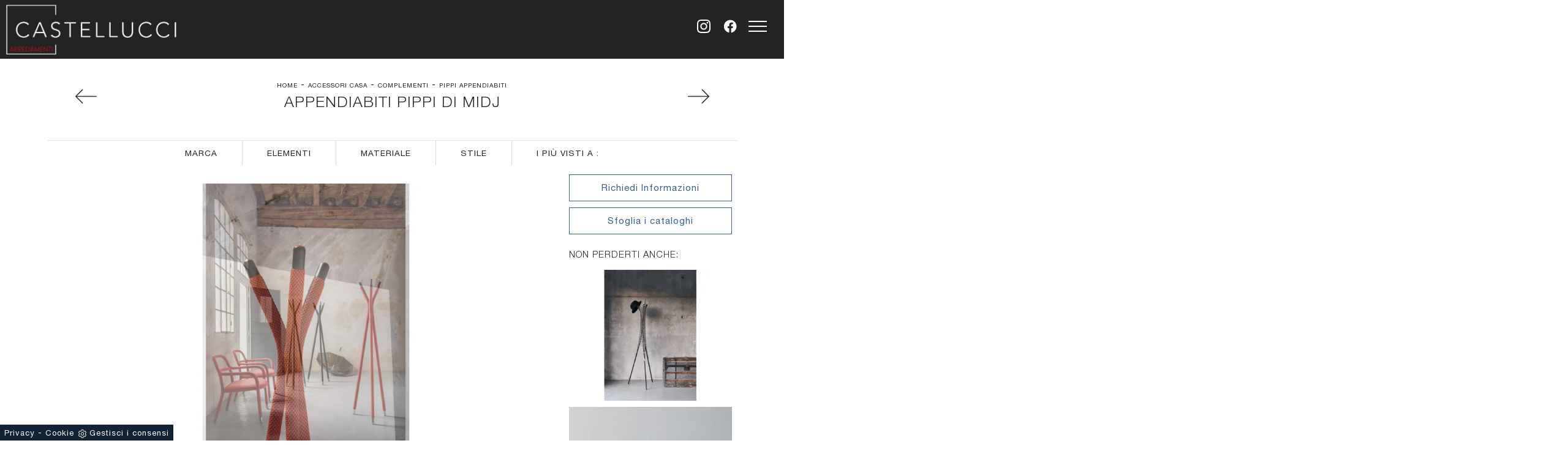

--- FILE ---
content_type: text/html; Charset=UTF-8
request_url: https://www.arredamenticastellucci.com/accessori-casa/complementi/midj-pippi-appendiabiti
body_size: 32493
content:
<!doctype HTML>
<html prefix="og: http://ogp.me/ns#" lang="it">
  <head>
    <meta charset="utf-8">
    <title>Appendiabiti Pippi di Midj</title>
    <script type="application/ld+json">
{
 "@context": "http://schema.org",
 "@type": "BreadcrumbList",
 "itemListElement":
 [
  {
   "@type": "ListItem",
   "position": 1,
   "item":
   {
    "@id": "http://www.arredamenticastellucci.com/accessori-casa",
    "name": "Accessori Casa"
    }
  },
  {
   "@type": "ListItem",
  "position": 2,
  "item":
   {
     "@id": "http://www.arredamenticastellucci.com/accessori-casa/complementi",
     "name": "Complementi"
   }
  },
  {
   "@type": "ListItem",
  "position": 3,
  "item":
   {
     "@id": "http://www.arredamenticastellucci.com/accessori-casa/complementi/midj-pippi-appendiabiti",
     "name": "Pippi Appendiabiti"
   }
  }
 ]
}
</script>
    <meta name="description" content="Se vuoi Complementi design e appendiabiti in metallo ottieni informazioni sul modello Pippi Appendiabiti della marca Midj.">
    <meta name="robots" content="index, follow">
    <meta name="viewport" content="width=device-width, initial-scale=1, shrink-to-fit=no">
    <link rel="canonical" href="https://www.arredamenticastellucci.com/accessori-casa/complementi/midj-pippi-appendiabiti">
    <meta property="og:title" content="Appendiabiti Pippi di Midj">
    <meta property="og:type" content="website">
    <meta property="og:url" content="https://www.arredamenticastellucci.com/accessori-casa/complementi/midj-pippi-appendiabiti">
    <meta property="og:image" content="https://www.arredamenticastellucci.com/img/641/accessori-casa-complementi-midj-pippi-appendiabiti_nit_1210993.webp">
    <meta property="og:description" content="Se vuoi Complementi design e appendiabiti in metallo ottieni informazioni sul modello Pippi Appendiabiti della marca Midj.">

    <link rel="preload" href="/@/js-css/css/b5/b51.min.css" as="style">
    <link rel="stylesheet" href="/@/js-css/css/b5/b51.min.css">
    <link rel="preload" href="/@/js-css/css/b5/b52.min.css" as="style">
    <link rel="stylesheet" href="/@/js-css/css/b5/b52.min.css">
    <link rel="preload" href="/@/js-css/css/b5/b53.min.css" as="style">
    <link rel="stylesheet" href="/@/js-css/css/b5/b53.min.css">
    <link rel="preload" href="/@/js-css/css/b5/b54.min.css" as="style">
    <link rel="stylesheet" href="/@/js-css/css/b5/b54.min.css">
    <link rel="preload" href="/@/js-css/css/b5/b55.min.css" as="style">
    <link rel="stylesheet" href="/@/js-css/css/b5/b55.min.css">
    <link rel="stylesheet" href="/@/js-css/css/swiper.min.css">
    <link rel="preload" as="style" href="/@/js-css/css/swiper.min.css">
    <link rel="stylesheet" href="/@/js-css/css/swiper.min.css">
    <link rel="preload" as="style" href="/@/js-css/css/swiper.min.css">

    <style>@font-face {   font-family: "Helvetica Neue";   font-style: normal;   font-weight: 300;   font-display: swap;     font-stretch: 100%;   src: url("/@/fonts/helvetica_neue_1/HelveticaNeue-Light.ttf") format("truetype"), url("/@/fonts/helvetica_neue_1/HelveticaNeue-Light.woff2") format("woff2"), url("/@/fonts/helvetica_neue_1/HelveticaNeue-Light.woff") format("woff");     unicode-range: U+0000-00FF, U+0131, U+0152-0153, U+02BB-02BC, U+02C6, U+02DA, U+02DC, U+0304, U+0308, U+0329, U+2000-206F, U+2074, U+20AC, U+2122, U+2191, U+2193, U+2212, U+2215, U+FEFF, U+FFFD; }  @font-face {   font-family: "Helvetica Neue";   font-style: normal;   font-weight: 400;   font-display: swap;     font-stretch: 100%;   src: url("/@/fonts/helvetica_neue_1/HelveticaNeue-Roman.ttf") format("truetype"), url("/@/fonts/helvetica_neue_1/HelveticaNeue-Roman.woff2") format("woff2"), url("/@/fonts/helvetica_neue_1/HelveticaNeue-Roman.woff") format("woff");       unicode-range: U+0000-00FF, U+000-5FF, U+0131, U+0152-0153, U+02BB-02BC, U+02C6, U+02DA, U+02DC, U+0304, U+0308, U+0329, U+2000-206F, U+2074, U+20AC, U+2122, U+2191, U+2193, U+2212, U+2215, U+FEFF, U+FFFD; } @font-face {    font-family: "Helvetica Neue";   font-style: normal;   font-weight: 500;   font-display: swap;     font-stretch: 100%;   src: url("/@/fonts/helvetica_neue_1/HelveticaNeue-Medium.ttf") format("truetype"), url("/@/fonts/helvetica_neue_1/HelveticaNeue-Medium.woff2") format("woff2"), url("/@/fonts/helvetica_neue_1/HelveticaNeue-Medium.woff") format("woff");     unicode-range: U+0000-00FF, U+0131, U+0152-0153, U+02BB-02BC, U+02C6, U+02DA, U+02DC, U+0304, U+0308, U+0329, U+2000-206F, U+2074, U+20AC, U+2122, U+2191, U+2193, U+2212, U+2215, U+FEFF, U+FFFD; } @font-face {   font-family: "Helvetica Neue";   font-style: normal;   font-weight: 700;   font-display: swap;     font-stretch: 100%;   src: url("/@/fonts/helvetica_neue_1/HelveticaNeue-Bold.ttf") format("truetype"), url("/@/fonts/helvetica_neue_1/HelveticaNeue-Bold.woff2") format("woff2"), url("/@/fonts/helvetica_neue_1/HelveticaNeue-Bold.woff") format("woff");     unicode-range: U+0000-00FF, U+0131, U+0152-0153, U+02BB-02BC, U+02C6, U+02DA, U+02DC, U+0304, U+0308, U+0329, U+2000-206F, U+2074, U+20AC, U+2122, U+2191, U+2193, U+2212, U+2215, U+FEFF, U+FFFD; } :root {    --primary: #043442;    --white: #fff;    --black: #232323;    --dark: #000;    --gray-light: #cfd6da;    --gray-sup-light: #ebebeb;    --gray-dark: #3b3c40;    --gray-white: #f8f9fa;    --red-sconto: #C11B28;    --green-pag: #b6bbae;  --green: #496562;} html{ scrollbar-color: #232323 #efefef; font-size: 10px; } html, body { width: 100%; height: 100%; }  body { position:relative; overflow-x: hidden; letter-spacing: 1px; font-weight: 400; font-size:15px;   font-family: 'Helvetica Neue', sans-serif; max-width: 1920px; margin: 0 auto; } .h1, .h2, h1, h2, .h3, .h4, .h5, .h6, h3, h4, h5, h6 {   font-weight: 300; } * {   transition-timing-function: ease-in-out;   -moz-transition-timing-function: ease-in-out;   -webkit-transition-timing-function: ease-in-out;   -o-transition-timing-function: ease-in-out;   transition-duration: .2s;   -moz-transition-duration: .2s;   -webkit-transition-duration: .2s;   -o-transition-duration: .2s; }  .menu-button { /*  position: fixed;   right:0;   z-index: 1000;   padding: 0;   width: 46px;   height: 46px;   border: none;   text-indent: -9999px;*/   position:absolute;   color: transparent;   margin: 0px;   background: transparent;   outline: none; } /* .menu-button::before {   position: absolute;   top: 0.5em;   right: 0.5em;   bottom: 0.5em;   left: 0.5em;   content: '';   background-image: url(/1411/imgs/pull-menu.webp);   background-position: center center;   background-repeat: no-repeat; }  .menu-button.open::before, .menu-button.open::after {   content: '';   position: absolute;   width: 2px;   height: 55%;   top: 22%;   left: 48%;   background: unset;   background: #fff; }  .menu-button.open::after {   -webkit-transform: rotate(-45deg);   transform: rotate(-45deg); }  .menu-button.open::before {   -webkit-transform: rotate(45deg);   transform: rotate(45deg); }   .fixed-logo {   position: relative;   left: 0px;   top: 0px;   z-index: 1000; }  /*.fixed-logo img { height: 46px; width: auto; }*/   .menu-wrap {   position: fixed;   z-index: 999;   width: 100%;   height: 100%;   background: var(--black);   padding: 70px 30px;   font-size: 1.15em;   right: -100%;   overflow-y: auto; }  .apri-menu .menu-wrap {   right: 0px; }  .menu .navbar-nav {   overflow: auto;   width: 100%;   padding: 0;   margin: 0;   font-weight: 500;   float: left;   border-bottom: 1px solid #e5e5e5;   border-top: 1px solid #e5e5e5;   counter-reset: li-count; }  .menu .navbar-nav li {   margin: 8px 0;   display: block;   width: 100%; }  .menu .navbar-nav a {   font-size: 14px;   color: var(--white);   font-weight: 600;   text-transform: uppercase; }  .menu .navbar-nav > li > a::before {   counter-increment: li-count;   content: counter(li-count, decimal-leading-zero);   color: #a9a9a9;   margin-right: 10px; }   .dropdown-toggle::after {   display:none; }  .menu-wrap .dropdown-menu{   background-color: var(--black); }  .dropdown-menu {   border:0; }  .dropdown:hover .dropdown-menu {   display: block!important; }  @media (min-width: 576px) {    }  @media (min-width: 768px) {      .menu-button {     position: absolute;     top:auto;     right:15px;     width: 57px;     height: 57px;     margin: 0px;   }     .fixed-logo {     position: relative;     left: 0px;     top: 0px;   }    /*.fixed-logo img {   height:72px; }*/    .menu-wrap {     position: absolute;     width: 360px;     height: 100%;     padding: 140px 30px;     /*right: -360px;*/   }    .apri-menu .menu-wrap {     right: 0px;   }  }  @media (min-width: 992px) {   }  @media (min-width: 1200px) {    } p a {   color:#222; }  a, a:hover {   text-decoration: none;   color:inherit; }  button:focus {   outline: 0px; }  .prec-suc {   max-width: 35px;   margin: 0 0 0 auto !important; }  .succ .prec-suc {   margin: 0 auto 0 0 !important; }  /* fonts */ h1,h2,h3,h4,h5,h6 {   text-transform: uppercase;   font-weight: 200 ; } /* h1 { line-height: 28px; font-size: 28px; }  h2 { line-height: 24px; font-size: 18px; }  h3 { font-size: 15px; line-height: 17px; }  h4 { color: #000000; line-height: 24px; font-size: 14px; font-weight: 500; }  @media (min-width: 992px) {   h1 { line-height: 45px; font-size: 40px; }  h2 { line-height: 35px; font-size: 30px; }  h3 { font-size: 25px; line-height: 30px; }  } */ .line {   position: relative; }  .line:after {   position: absolute;   bottom: 0px;   left: 0px;   content: "";   background: #d4d4d4 !important;   height: 4px !important;   width: 30px; }  .quote1, .quote2 {   font-size: 100px;   line-height: 1;   float: left;   width: 10%;   text-align: center; }  /*p { line-height: 24px; font-size: 14px; }*/  p.text-big {   line-height: 30px;   font-size: 20px;   font-weight: 700;   float: left;   width: 80%; }  .text-light {   color: #c5c5c5!important; }  p.text-medium {   line-height: 24px;   font-size: 14px;   font-weight: 400 !important;  }  .tuseiin a {   text-transform: uppercase;   color: #222;   font-size: 10px; }  .title-red {   color: #010101;   line-height: 45px;   font-size: 45px;   font-weight: 500 !important; }  .numero {   font-size: 100px;   color: #fff;   letter-spacing: -5px;   line-height: 74px !important;   margin: 0;   padding: 0;   right: 15px;   top: 16%;   position: absolute !important;   font-weight: 700; }  @media (min-width: 992px) {    .numero {     right:0px;   }  }  .red-bg {   background-color: #010101; }  .linea {   width: 30px;   height: 4px; }   /* custum padding */  .p-110 {   padding: 55px 15px !important; }  .p-110-90 {   padding: 55px 45px !important; }  .bg-img {   background-repeat: no-repeat;   background-size: cover;   background-position: center center;   min-height: 500px; }  .pt-130 {   padding-top: 85px; }  @media (min-width: 767px) {     .p-110 {     padding: 110px 15px !important;   }    .p-110-90 {     padding: 110px 90px !important;   }    .pt-130 {     padding-top: 130px;   }    .pb-130 {     padding-bottom: 130px;   }  }  /* nav-tabs */  .nav-tabs {   border: 0; }  .nav-tabs li {   display: inline-block;   margin: 0 26px;   background: transparent !important;   float: none; }   .nav-tabs li:first-child {   margin: 0 26px 0 0; }  .nav-tabs li a {   border: 0;   color: #9b9b9b;   padding: 5px 0;   text-transform: uppercase;   margin: 0;   line-height: 18px;   font-size: 15px;   font-weight: 700; }  .nav-tabs li a.active, .nav-tabs li a:hover {   border-bottom: 2px solid #495057 !important;   border-top: 1px solid #FFF !important;   border-left: 1px solid #FFF !important;   border-right: 1px solid #FFF !important;   color: #555; }  /* figure */  figure {   position: relative;   background-color: #000;   overflow: hidden; }  figure .img-fluid {   width:100% !important; } figure figcaption {   position: absolute;   text-align: center;   bottom: 30px;   left: 30px;   right: 30px;   position: absolute;   z-index: 2;   opacity: 0; }  figcaption h3 { /*  font-size: 18px;   line-height: 25px;*/   margin: 0;   width: 100%;   padding: 15px 15px;   text-align: center;   position: relative;   opacity: 1;   z-index: 2; }  figure:hover figcaption {   opacity: 1;   transition: all .3s ease;   -webkit-transition: all .3s ease;   -moz-transition: all .3s ease; }  figure:hover img {   -webkit-filter: grayscale(1);   filter: grayscale(1);   cursor: pointer;   opacity: .25;   -ms-transform: scale(1.1,1.1);   -webkit-transform: scale(1.1,1.1);   transform: scale(1.1,1.1); }  /* special col */  .center-col {   margin-left: auto !important;   margin-right: auto !important; }  .content {   overflow: hidden;   position: relative; }  .content .content-text {   position: absolute;   opacity: 0;   bottom: -250px;   transition: all 400ms ease-out 0s;   width: 65%;   left: 50%;   transform: translateX(-50%);   right: 0;   background: rgba(227,29,59,.9); }  .content .content-text h3 {   font-size: 14px;   line-height: 25px;   margin: 0;   width: 100%;   padding: 30px 0px 10px 0px;   position: relative;   padding-top: 30px;   opacity: 1;   z-index: 2; }  .content:hover .content-text {   opacity: 1;   bottom: 50px; }  .row-number p.counter {   font-size: 35px;   font-weight: 700; }  .row-number p {   text-transform: uppercase; }  /* tag prodotto */  .tag-prodotto .navbar-right_tag {   display: block;   margin-bottom: 1rem;   text-align: right; }  .tag-prodotto .dropdown_tag {   display: inline-block;   margin-right: 20px;   color: #666;   position: relative;   cursor: pointer;   font-size: 14px; }  .tag-prodotto .dropdown_tag {   color: #666;   cursor: pointer;   font-size: 14px; }  .tag-prodotto .dropdown-menu_tag {   list-style: none;   padding: 0px;   margin: 0px;   display: none;   position: absolute;   z-index: 2;   top: 20px;   right: 0;   background-color: #fff;   min-width: 150px;   border: 1px solid #ccc;   box-shadow: 2px 2px 4px rgba(0,0,0,0.2); }  .tag-prodotto .dropdown_tag:hover .dropdown-menu_tag {   display: block; }  .tag-prodotto .dropdown-menu_tag li:first-child a {   padding-top: 0px; }  .tag-prodotto .dropdown-menu_tag a {   display: block;   padding: 2.5px 10px;   padding-top: 2.5px;   color: rgba(0,0,0,.5) !important; }  .tag-prodotto .dropdown-menu_tag a:hover {   background-color: #ccc;   color: #fff !important; }  /* selettore tag */  .position-menu-tag {    position: sticky;   position: -webkit-sticky;   top: 0;   z-index: 10; }  .position-menu-tag .navbar-right_tag {   flex-direction: row;   display: inline-flex;   vertical-align: middle;  }  .position-menu-tag .navbar-right_tag li {   display: block;   padding-right: 0px;   padding-left: 0px;   cursor: pointer;   cursor: hand;   position: relative; }  .position-menu-tag .navbar-right_tag li span {   font-size: .9em; /*  width: 180px;*/   border: 0px solid #666;   border-right:1px solid #ddd;   padding: 10px 40px;   display: block;   text-transform:uppercase; }  .position-menu-tag .navbar-right_tag li:last-child span {   border-right:0px solid #ddd; }  .position-menu-tag .navbar-right_tag .dropdown_tag .dropdown-menu_tag {   display: none;   width: 100%; }  .position-menu-tag .navbar-right_tag .dropdown_tag:hover .dropdown-menu_tag {   display: block;   position: absolute;   z-index: 11;   padding-inline-start: 0px; /*  left: 50%;   transform: translateX(-50%);*/ }  .position-menu-tag .navbar-right_tag .dropdown_tag:hover .dropdown-menu_tag li {   display: block;   min-width: 100%;   padding-left: 0!important;   padding-right: 0!important;   cursor: pointer;   cursor: hand;   position: relative;   border: 0;   border-bottom:1px solid #222;   color: #bbbcba;   margin-right: 20px;   transition: all .4s linear; }  .position-menu-tag .dropdown-menu_tag li a {   background-color: #222;   font-size: .9em;   transition: all .4s linear;   border: 0;   padding: 10px 20px;   display: block;   color: #fff;   word-wrap: break-word; }   .position-menu-tag .dropdown-menu_tag li a:hover, .position-menu-tag .dropdown-menu_tag li a.tag_attivo  {   background-color: #ccc;   color: #222; }   /* fomr */  /*input[type="button"], input[type="text"], input[type="email"], input[type="search"], input[type="password"], textarea, input[type="submit"] {   -webkit-appearance: none;   border-radius: 0; }  input, select, textarea {   font-size: 13px;   padding: 12px 15px;   border: 2px solid rgba(0,0,0,.1) !important;   font-size: 14px !important;   text-transform: uppercase;   margin: 0 0 20px 0;   max-width: 100%;   resize: none;   outline: none;   font-weight: 500; */ }  .btn {   border-radius: 0px;   font-size: 13px;   padding: 12px 24px;   text-transform: uppercase; }  .col-contact p {   position: relative;   padding-left: 65px; }  .col-contact p .fas,  .col-contact p .far {   position: absolute;   left: 0px;   top: 0px;   font-size: 40px !important;   margin-bottom: 15px !important; }  .tag-dinamico .dropdown-menu_tag {   list-style: none;   margin-bottom: 10px;   padding:0;   margin-left:0;   margin-right:0; }  .tag-dinamico .dropdown-menu_tag li {   display: block;   padding: 5px;   margin: 5px 0px 10px 0px;   border: solid 1px #999;   border-radius: 0px;   transition: all 0.3s linear;   text-align: center; }  .tag-dinamico .dropdown-menu_tag a {   color: rgba(0,0,0,.9) !important;   font-size: 14px;   transition: all 0.3s linear; }  .tag-dinamico li:hover {   background-color: #222; }  .tag-dinamico li:hover a {   color: #fff !important; }  /* partner  .apri-menu-partner { border: solid 1px #eee; min-height: 110px; }  .apri-menu-partner a { display: block; min-width: 60px; line-height: 90px; text-align: center; }  .apri-menu-partner img { text-align: center; display: inline-block!important; vertical-align: middle; }  .immagineBiancoNero { -webkit-filter: grayscale(100%); filter: grayscale(100%); }  .max-logo-partner { max-height: 85px; max-width: 90%; }  .menu-partner { position: absolute; z-index: 14; background: #f1f2f3; top: 0; left: 50%; transform: translate(-50%); display: none; padding: 10px; width: 100%; }  .partner { max-height: 240px; overflow-y: scroll; }  .partner li { list-style: none; color: rgba(0,0,0,.5); transition: .3s linear; padding-top: 5px; padding-bottom: 5px; border-bottom: solid 1px #eee; }  .partner a { line-height: normal; color: rgba(0,0,0,.5); }  .apri-menu-partner:hover .menu-partner { display: block!important; } */ footer {   width: 100%; } footer > * {   font-size: 13px; }  .social-icon.footer-social a {   margin: 0 5px; }  .social-icon .fab, .social-icon .fas, .social-icon .far {   text-align: center;   display: table-cell;   vertical-align: middle;   width: 30px;   height: 30px !important;   line-height: 1;   font-size: 14px;   -webkit-transition: all 0.4s ease;   transition: all 0.4s ease;   color: #fff;   background: none; }  .social-icon .fa-facebook-f {   background-color: #3b5998; }  .social-icon .fa-twitter {   background-color: #00aced; }  .social-icon .fa-google-plus-g {   background-color: #dd4b39; }  .social-icon .fa-dribbble {   background-color: #ea4c89; }  .social-icon .fa-youtube {   background-color: #bb0000; }  .social-icon .fa-linkedin-in {   background-color: #007bb6; }   @media screen and (max-width: 767px) {    .tuseiin a{font-size: 10px;}  }  .modal-body {padding: 0;} /*.verticale .sli-cor{max-height: 500px;} .verticale .sli-cor .swiper-slide {width: 100%!important;}*/ .pulsante-richiedi {text-align: center; padding: 10px 0; transition: all .4s linear; border: solid 1px #3c5f89; color: #3c5f89; margin: 0 auto;  display: block;} .pulsante-richiedi:hover {color: #fff; background: #3c5f89;} .btn-primary {border: solid 1px #3c5f89!important; color: #3c5f89; background: #fff;} .btn-primary:hover {color: #fff; background: #3c5f89;} .form-group {margin: 0;} .form-group input{text-align: left; border-top: none!important; border-left: none!important; border-right: none!important;} .form-group select{text-align: left; border-top: none!important; border-left: none!important; border-right: none!important; -moz-appearance: none; -webkit-appearance: none; appearance: none;} .form-group textarea{text-align: left; border-top: none!important; border-left: none!important; border-right: none!important;} .tag-prodotto .dropdown_tag:last-child{margin-right: 0;} .paginatore .page_nav{margin: 0; padding: 0; list-style: none; margin: 0 auto; text-align: center;} .paginatore .page_nav li{display: inline-block; } .paginatore .page_nav li a{padding: 8px 12px; color: #3c5f89; border: solid 1px #3c5f89; transition: all .4s linear;} .paginatore .page_nav li .pag_attivo{color: #fff; background: #3c5f89;} .paginatore .page_nav li a:hover{background: #3c5f89; color: #fff;} .paginatore .page_nav li .pag_attivo:hover{background: #fff; color: #3c5f89;} .an-fil{animation:filtri 2s} @keyframes filtri{   0%{text-shadow:0 0 0 #ff0;color:#333}   50%{text-shadow:0 0 5px #ff0;color:#666}   100%{text-shadow:0 0 0 #ff0;color:#333} }   @media(max-width: 767px){   /*.testo-centro p{font-size: 12px; text-align: justify;}*/   .col-contact p {     padding-left: 30px;   }   figure a { background-color:rgba(0,0,0,0.25);}   figcaption h3{padding-top:45%;font-size:18px; height:100%;}   figure figcaption{ opacity:1;bottom:0; left:0; background-color: rgba(0,0,0,0.25);width: 100%;height: 100%;}   figure figcaption a div.linea,figure figcaption a span{ display:none;} }   /* BOTTONE TESTO TAG MULTIPLO */ .btnh {border-radius: 4px; display: inline-block; margin: 0 0.25em; overflow: hidden; padding: 24px 38px 24px 16px; position: relative; text-decoration: none; line-height: 1; border-radius: 0;} .btnh .btn-content {font-weight: 300; font-size: 1em; line-height: 1.2; padding: 0 26px; position: relative; right: 0; transition: right 300ms ease; display: block; text-align: left;} .btnh .icon {border-left: 1px solid #eee; position: absolute; right: 0; text-align: center; top: 50%; transition: all 300ms ease; transform: translateY(-50%); width: 40px; height: 70%;} .btnh:hover .icon { position: absolute; left: 49%; } .btnh .icon i {position: relative; top: 48%; transform: translateY(-50%);  background:url('/1070/imgs/right-arrow.svg') center center no-repeat; display:block;  width: 25px; height: 25px; } .btnh:after {content: ''; position: absolute; top: 0; bottom: 0; right: 0; left: 0; background-color: #ddd; opacity: 0; transition: opacity 300ms ease;} .btnh:hover .btn-content {right: 100%;} .btnh:hover .icon {border-left: 0; font-size: 1.8em; width: 100%;} .btnh:hover:after {opacity: 0.2;} .btnh.btn-alt-color {border-color: salmon; color: salmon;} .btnh.btn-alt-color .icon {border-left-color: salmon;} .btnh.btn-alt-color:after {background-color: salmon;} /* FINE BOTTONE TESTO TAG MULTIPLO */     @media (min-width: 320px) {     /*  h1,.h1{font-size:1.5rem!important;line-height:1.75rem!important;}   h2,.h2{font-size:1.35rem;line-height:1.5rem;}   h3,.h3{font-size:1.15rem;line-height:1.25rem;}   h4,.h4{font-size:1rem;line-height:1.25rem;}   h5,.h5{font-size:.75rem;line-height:1rem;}*/ } /* Medium devices (tablets, 768px and up) The navbar toggle appears at this breakpoint */ @media (min-width: 768px) {     /*  h1,.h1{font-size:2.25rem!important;line-height:2.5rem!important;}   h2,.h2{font-size:1.75rem;line-height:2rem;}   h3,.h3{font-size:1.5rem;line-height:1.75rem;}   h4,.h4{font-size:1.25rem;line-height:1.5rem;}   h5,.h5{font-size:1rem;line-height:1.25rem;}*/ } @media (min-width: 992px) {       /*  h1,.h1{font-size:2.5rem!important;line-height:2.75rem!important;}   h2,.h2{font-size:2rem;line-height:2.25rem;}   h3,.h3{font-size:1.75rem;line-height:2rem;}   h4,.h4{font-size:1.5rem;line-height:1.75rem;}   h5,.h5{font-size:1rem;line-height:1.25rem;}*/ } /* Large devices (desktops, 992px and up) */ /*@media (min-width: 1600px) {  h1,.h1{font-size:2.75rem!important;line-height:3rem!important;} h2,.h2{font-size:2rem;line-height:2.25rem;} h3,.h3{font-size:1.75rem;line-height:2rem;} h4,.h4{font-size:1.5rem;line-height:1.75rem;} h5,.h5{font-size:1.25rem;line-height:1.5rem;}*/ }    @media screen and (min-width: 768px) {    .swiper-container .swiper-slide h1, .swiper-container .swiper-slide p {     width: 50%;     color: #FFF;   } } @media (max-width: 768px) {   .swiper-home p { display: none!important; } }  .swiper-container {   width: 100%; }  .swiper-home {   height: 100%; }  .swiper-container .swiper-slide {   width: 100%;   height: 100%;   background-position: center center;   background-repeat: no-repeat;   background-size: cover; }  .swiper-container .swiper-slide p {   color: #FFF;   margin-bottom: 2%;   width:50%; }  .swiper-container .swiper-slide h1 {   display: inline-block;   color: #fff;   width:50%; } .swiper-container .swiper-slide p, .swiper-container .swiper-slide h1 {   width:45%; } @media screen and (max-width: 768px) {   .fixed-logo{left: 0px; top: 0px; }   .fixed-logo img { height: 40px; width: auto; }   .menu-button{ width:40px; height: 40px; right: 15px; top:auto; }   .apri-menu .menu-wrap{ top: 0px; right: 0px;}   .swiper-home {  height: 50%; }   .swiper-container .swiper-slide p, .swiper-container .swiper-slide h1 {   width:100%; }   .bg-img { min-height: 300px; }   .position-menu-tag .navbar-right_tag li, .position-menu-tag .navbar-right_tag li span{width: 100%;} }  @media(min-width: 1400px){   .container, .container-lg, .container-md, .container-sm, .container-xl, .container-xxl {max-width: 1600px;} }  /* Stilo padding custom sito */ .paddingLR {padding-left: 10rem; padding-right: 10rem;} @media(max-width: 1600px){   .paddingLR {padding-left: 10rem; padding-right: 10rem;} } @media(max-width: 1280px){   .paddingLR {padding-left: 6rem; padding-right: 6rem;} } @media(max-width: 1024px){   .paddingLR {padding-left: 2rem; padding-right: 2rem;} } /* Fine Stilo padding custom sito */                                  </style> 
    <style>@media (max-width: 767px) {	.position-menu-tag .navbar-right_tag{justify-content:center;}	.position-menu-tag .navbar-right_tag li span{border:0;}}</style>
    <style>/* Icon 1 */.menu-button {border: 0;}.animated-icon1, .animated-icon2, .animated-icon3 { width: 30px; height: 20px; position: relative; margin: 0px auto; -webkit-transform: rotate(0deg);-moz-transform: rotate(0deg);-o-transform: rotate(0deg);transform: rotate(0deg);-webkit-transition: .5s ease-in-out;-moz-transition: .5s ease-in-out;-o-transition: .5s ease-in-out;transition: .5s ease-in-out;cursor: pointer;}.animated-icon1 span, .animated-icon2 span, .animated-icon3 span {display: block;position: absolute;height: 2px;width: 100%;border-radius: 0px;opacity: 1;left: 0;-webkit-transform: rotate(0deg);-moz-transform: rotate(0deg);-o-transform: rotate(0deg);transform: rotate(0deg);-webkit-transition: .25s ease-in-out;-moz-transition: .25s ease-in-out;-o-transition: .25s ease-in-out;transition: .25s ease-in-out;}.animated-icon1 span {background: var(--white);}.animated-icon1 span:nth-child(1) {top: 0px;}.animated-icon1 span:nth-child(2) {top: 8px;}.animated-icon1 span:nth-child(3) {top: 16px;}.animated-icon1.open span:nth-child(1) {top: 11px;-webkit-transform: rotate(135deg);-moz-transform: rotate(135deg);-o-transform: rotate(135deg);transform: rotate(135deg);}.animated-icon1.open span:nth-child(2) {opacity: 0;left: -60px;}.animated-icon1.open span:nth-child(3) {top: 11px;-webkit-transform: rotate(-135deg);-moz-transform: rotate(-135deg);-o-transform: rotate(-135deg);transform: rotate(-135deg);}.dropdown-item{ padding: .25rem 2.75rem; }.hs-nav {position: sticky; top: 0; background: var(--black); transition: all .3s ease-out; z-index: 10000; /*padding: 0 6rem;*/ max-width: 1920px;}.dropdown-item:hover{ color: var(--black) !important;}/* RICERCA */.cerca_navbar {  margin: 0 15px;  z-index: 100;  /*width: 800px;*/  justify-content: end;  display: flex;  /*   margin-bottom: 15px; */}#search-box { margin:0; border-top-left-radius: 0px; border-bottom-left-radius: 0px;width: calc(100% - 41px)!important;  border-radius: 0!important;  text-align: left!important;  background-color: #f3f5f9!important;}#search-box2 {  width: calc(100% - 45px)!important;  border-radius: 0!important;  text-align: left!important;}#ricerchina{ position:absolute; top: 100%;  background: var(--white); padding: 0; z-index:990; left: 0;}.searchResult {top: 100%!important;left: 0px!important; right: 0px!important;}@media(max-width: 991px){  .cerca_navbar {    margin: 0px!important;    width: 100%;  }} .ricerchina {margin-top: -4px;}.risultatiDestra li a p { font-size: .9em!important; font-style: normal!important; padding: .5rem 1.5rem!important;}.risultatiSinistra li a { font-size: 1em!important; }.fa-search{ background-image: url(/@/js-css/svg/loupe-w.svg); background-repeat: no-repeat; background-position: center center;background-size: 50% 50%;}.fa-times{ background-image: url(/@/js-css/svg/close-w.svg); background-repeat: no-repeat; background-position: center center;background-size: 50% 50%;}.cercaMenu { position: absolute; top: auto; right: 62px;  width: 53px;  height: 53px; /*margin: 0px;*/ z-index: 1000; cursor: pointer; background: transparent; border: none;}.cercaMenu1 {right: 105px!important; }.cercaMenu svg {width: 22px; height: 22px; fill: #FFF;  }.cercaMenu:focus {outline: none;}.cerca_navbar {padding-bottom: 0px; text-align: center;margin: 0px!important;  }#search-box {width: calc(100% - 41px)!important;}.cerca_navbar .fa-search {line-height: 0;width: 57px; height: 41px; background-color: #3c5f89; color: #fff; border-radius: 0px; border-bottom-right-radius: 0px;}@media(max-width: 767px){  .cercaMenu { text-align: center; /*position: fixed;padding: 8px 9px;*/  width:auto!important; height: auto!important; right: 60px; top: auto!important;}  #ricerchina { top: 100% !important; /* padding: 0 10px 0 10px !important;*/}  .cerca_navbar .fa-search{ width: 40px !important; height: 41px !important; }  .searchResult {  left: 11px!important; right: 10px !important; }}@media(max-width: 991px){  #search-box {width: calc(100% - 41px)!important;}}@media(max-width: 1199px){.col-red-nav nav .navbar-nav li a {font-size: 14px; text-align: left; padding: 5px 9px !important;} }@media(min-width: 1600px){  .risultatiDestra li {      width: 33.3333%!important;      max-width: 33.3333%!important;  }}.risultatiSinistra li a{padding: 1rem 2rem 1rem 0.5rem!important;text-align:left!important;}.risultatiDestra li a p {    padding: .5rem .5rem !important;}@media(max-width: 575px){/*  .navbar-brand {width: 35%;}*/}/* RICERCA */.go-top {  position: fixed;  right: 20px;  bottom: 40px;  color: #FFF !important;  background-color: #232323;  z-index: 999;  width: 40px; border-radius: 8px; height: 40px; line-height: 32px; text-align: center; display: block;}.go-top:hover {  color: #FFF !important;  background-color: #3c5f89!important;   }footer a {color:#232323;}footer a svg {fill:#232323;}.go-top svg { fill: #FFF !important;  }.pos-whatsapp{z-index: 12; position: fixed; bottom: 40px; left: 15px;}.pos-whatsapp a{transition: all 0.3s linear; font-size: 30px !important; fill: #fff !important; background-color: #0ecc0e; border-radius: 8px; width: 40px; height: 40px; line-height: 25px; text-align: center;}.pos-whatsapp a:hover{fill: #000 !important; }.credit img{height:22px;padding-bottom:2px;}.credit p{color:black;display:inline;font-size:14px;}.credit{margin:auto;display:block;}/* Inizio CSS Form Contatti */.grecaptcha-badge {display: none!important;}.smallTerms {font-size: 12px!important; /*color: white!important;*/ }.smallTerms a{font-size: 12px!important; /*color: white!important;*/ }.form-control:focus {  box-shadow: 0 0 0 .25rem #3c5f89; border-color: none; }.bg-dots {   background: url(/1411/imgs/dots-dark2.webp) 0 0 repeat !important; }/* Stilo pezzo informazioni con pulsante */.textInfoHome {text-align: center;}.textInfoHome p {font-size: 3rem; line-height: 4rem; max-width: 72rem; margin: 0 auto; text-align: center;}.textInfoHome p strong {font-weight: 500; text-decoration: underline;}.textInfoHome button {position: relative; display: inline-flex; align-items: center; justify-content: center; padding: 1.25rem 2.5rem; border: 1px solid var(--gray-light);  font-weight: 400; letter-spacing: .01em; transition: border .3s; margin-top: 2rem; cursor: pointer;background: var(--white);}.textInfoHome .txtInfoHome {color: var(--black); text-transform: uppercase; z-index: 1; transition: color .3s;}.textInfoHome .iconInfoHome {fill: var(--black); z-index: 1; transition: fill .3s;}.textInfoHome .iconInfoHome svg {width: 25px; height: 25px; margin-top: 5px; margin-right: 18px;}.textInfoHome button::before {content: ""; position: absolute; left: 0; top: 0; width: 0; height: 100%; background-color: var(--black); transition: width .3s;}.textInfoHome button:hover {border: 1px solid var(--black);}.textInfoHome button:hover::before {width: calc(100% + 1px);}.textInfoHome button:hover .txtInfoHome {color: var(--white)!important;}.textInfoHome button:hover .iconInfoHome {fill: var(--white)!important;}/*#myForm button{border: solid 1px #333; background-color: var(--green-btn); color: #fff; transition: all .5s linear; padding: 10px 0; display: block; width: 50%; margin: 0 auto; margin-bottom: 0px; text-align: center; font-size: 13px; text-transform: uppercase; border-radius: 0;}#myForm button:hover{text-decoration: none; color: #333; background-color: var(--white); border-color: #333;}#myForm .form-group input{text-align: left; border: none; border-left: none; border-right: none; background: #f6f6f6;}#myForm select{ color: #c9cccf; text-align: left!important; border-top: none; border-left: none; border-right: none; -moz-appearance:none; -webkit-appearance:none; appearance:none; background: #f6f6f6;}#myForm textarea{text-align: left; border-top: none; border-left: none; border-right: none;  background: #f6f6f6;}*/.form-control { border: 0; padding: .75rem; font-size:14px!important; font-weight: 300; background: #333; color: #fff; border-radius: 0;}.form-control::placeholder {  color: #fff;  opacity: 1;   }.form-control:focus::placeholder {  color: #000;  opacity: 1; }select:invalid {color: #c4c8cc;}.form-check {padding-top: 8px; padding-bottom: 4px; text-align: center;}.form-check-label {font-size: 1rem;}.form-check-input[type="checkbox"] { margin-right: .5em;border-radius:0;border:2px solid #333!important; width: 1.5em; height: 1.5em; margin-top: .15em;}.form-check-input:checked {  background-color: #0d6efd;  border-color: #0d6efd;}.domanda h4 {text-transform: uppercase; font-size: 1.2rem; text-decoration: underline; margin-bottom: 10px; margin-top: 20px;}.domanda label {font-size: 1.4rem;}.bg-primary {  background-color: var(--primary) !important;}/* Fine CSS Form Contatti */</style>

    <!-- INIZIO FAVICON E APPICON -->
    <link rel="apple-touch-icon" sizes="57x57" href="/641/imgs/favicon/apple-icon-57x57.png">
    <link rel="apple-touch-icon" sizes="60x60" href="/641/imgs/favicon/apple-icon-60x60.png">
    <link rel="apple-touch-icon" sizes="72x72" href="/641/imgs/favicon/apple-icon-72x72.png">
    <link rel="apple-touch-icon" sizes="76x76" href="/641/imgs/favicon/apple-icon-76x76.png">
    <link rel="apple-touch-icon" sizes="114x114" href="/641/imgs/favicon/apple-icon-114x114.png">
    <link rel="apple-touch-icon" sizes="120x120" href="/641/imgs/favicon/apple-icon-120x120.png">
    <link rel="apple-touch-icon" sizes="144x144" href="/641/imgs/favicon/apple-icon-144x144.png">
    <link rel="apple-touch-icon" sizes="152x152" href="/641/imgs/favicon/apple-icon-152x152.png">
    <link rel="apple-touch-icon" sizes="180x180" href="/641/imgs/favicon/apple-icon-180x180.png">
    <link rel="icon" type="image/png" sizes="192x192"  href="/641/imgs/favicon/android-icon-192x192.png">
    <link rel="icon" type="image/png" sizes="32x32" href="/641/imgs/favicon/favicon-32x32.png">
    <link rel="icon" type="image/png" sizes="96x96" href="/641/imgs/favicon/favicon-96x96.png">
    <link rel="icon" type="image/png" sizes="16x16" href="/641/imgs/favicon/favicon-16x16.png">
    <link rel="manifest" href="/641/imgs/favicon/manifest.json">
    <meta name="msapplication-TileColor" content="#ffffff">
    <meta name="msapplication-TileImage" content="/641/imgs/favicon/ms-icon-144x144.png">
    <meta name="theme-color" content="#ffffff">
    <!-- FINE FAVICON E APPICON -->

  <script src="/@/essentials/gtm-library.js"></script>
<script src="/@/essentials/essential.js"></script>
<script src="/@/essentials/facebookv1.js"></script>

<!-- script head -->
<script>
function okEssentialGTM() {
  const gAdsContainer = '##_gtm_container##',
        gAdsInitUrl = '##_gtm_init_config_url##',
        gAdsEveryPageContainer = '',
        gAdsTksPageContainer = '';

  if (gAdsContainer && gAdsInitUrl) {
//    gtmInit(gAdsInitUrl, gAdsContainer);
    gtmEveryPageContainer && gtmEveryPage(gAdsEveryPageContainer);
    gtmTksPageContainer && gtmThankTouPage(gAdsTksPageContainer);
  }
}

function okEssentialFb() {
  const fbPixelCode = '',
        fbPixelUrl = '';

  if (fbPixelCode && fbPixelUrl) {
    pixel(fbPixelCode, fbPixelUrl);
  }

}

function allowADV() {}

function allowConfort() {}

function allowAnal() {
  okEssentialGTM();
  okEssentialFb();
}

window.addEventListener('DOMContentLoaded', function () {
  const cookiePrelude = getCookie("CookieConsent"),
    ifAdv = cookiePrelude ? cookiePrelude.includes("adv") : true,
    ifConfort = cookiePrelude ? cookiePrelude.includes("confort") : true,
    ifAnal = cookiePrelude ? cookiePrelude.includes("performance") : true;

  !ifAdv && allowADV();
  !ifConfort && allowConfort();
  !ifAnal && allowAnal();

  // overlay on contact form submit
  holdOnOnSubmit();
})
</script>
<!-- fine script head -->
</head>
  <body id="back-top">
    <script src="/@/js-css/js/swiper.min.js" async defer></script>
    <script src="/@/js-css/js/swiper.min.js"></script>
    <script>
      function feedInstagram(){};      
    </script>

    <div class="menu-wrap">
      <nav class="menu">
        <div class="col-md-12 menu-content px-0">
          <ul class="navbar-nav"><li class="nav-item dropdown">
  <a href="/azienda" title="Azienda" class="nav-link dropdown-toggle" id="navbarDropdownMenuLink" aria-haspopup="true" aria-expanded="false">Azienda</a>
  <div class="dropdown-menu" aria-labelledby="navbarDropdownMenuLink">
    <a class="dropdown-item" href="/azienda/chi-siamo" title="Chi siamo">Chi siamo</a>
    <a class="dropdown-item" href="/azienda/news" title="Scopri le nostre News">News</a>
    <a class="dropdown-item" href="/#partnerAncor" title="I Nostri Partner">I Nostri Partner</a>
  </div>
</li><li class="nav-item dropdown"><a href="/cucine" title="Cucine" class="nav-link dropdown-toggle" id="navbarDropdownMenuLink" aria-haspopup="true" aria-expanded="false">Cucine</a>    <div class="dropdown-menu" aria-labelledby="navbarDropdownMenuLink"><a  rel="nofollow" class="dropdown-item" href="/cucine/cucine-design" title="Cucine Design">Cucine Design</a> <a  rel="nofollow" class="dropdown-item" href="/cucine/cucine-moderne" title="Cucine Moderne">Cucine Moderne</a> <a  rel="nofollow" class="dropdown-item" href="/cucine/cucine-classiche" title="Cucine Classiche">Cucine Classiche</a> </div></li><li class="nav-item dropdown"><a href="/arredamento-casa" title="Arredamento Casa" class="nav-link dropdown-toggle" id="navbarDropdownMenuLink" aria-haspopup="true" aria-expanded="false">Arredamento Casa</a>    <div class="dropdown-menu" aria-labelledby="navbarDropdownMenuLink"><a  rel="nofollow" class="dropdown-item" href="/arredamento-casa/librerie" title="Librerie">Librerie</a> <a  rel="nofollow" class="dropdown-item" href="/arredamento-casa/pareti-attrezzate" title="Pareti Attrezzate">Pareti Attrezzate</a> <a  rel="nofollow" class="dropdown-item" href="/arredamento-casa/madie" title="Madie">Madie</a> <a  rel="nofollow" class="dropdown-item" href="/arredamento-casa/salotti" title="Salotti">Salotti</a> <a  rel="nofollow" class="dropdown-item" href="/arredamento-casa/poltroncine" title="Poltroncine">Poltroncine</a> <a  rel="nofollow" class="dropdown-item" href="/arredamento-casa/pensili" title="Pensili">Pensili</a> <a  rel="nofollow" class="dropdown-item" href="/arredamento-casa/mobili-porta-tv" title="Mobili Porta Tv">Mobili Porta Tv</a> <a  rel="nofollow" class="dropdown-item" href="/arredamento-casa/mobili-ingresso" title="Mobili ingresso">Mobili ingresso</a> <a  rel="nofollow" class="dropdown-item" href="/arredamento-casa/tavoli" title="Tavoli">Tavoli</a> <a  rel="nofollow" class="dropdown-item" href="/arredamento-casa/sedie" title="Sedie">Sedie</a> <a  rel="nofollow" class="dropdown-item" href="/arredamento-casa/letti" title="Letti">Letti</a> <a  rel="nofollow" class="dropdown-item" href="/arredamento-casa/letti-singoli" title="Letti singoli">Letti singoli</a> <a  rel="nofollow" class="dropdown-item" href="/arredamento-casa/comodini" title="Comodini">Comodini</a> <a  rel="nofollow" class="dropdown-item" href="/arredamento-casa/poltrone-relax" title="Poltrone relax">Poltrone relax</a> <a  rel="nofollow" class="dropdown-item" href="/arredamento-casa/armadi" title="Armadi">Armadi</a> <a  rel="nofollow" class="dropdown-item" href="/arredamento-casa/camerette" title="Camerette">Camerette</a> <a  rel="nofollow" class="dropdown-item" href="/arredamento-casa/arredo-bagno" title="Arredo Bagno">Arredo Bagno</a> </div></li><li class="nav-item dropdown menu_attivo" ><a href="/accessori-casa" title="Accessori Casa" class="nav-link dropdown-toggle" id="navbarDropdownMenuLink" aria-haspopup="true" aria-expanded="false">Accessori Casa</a>    <div class="dropdown-menu" aria-labelledby="navbarDropdownMenuLink"><a   class="dropdown-item" href="/accessori-casa/illuminazione" title="Illuminazione">Illuminazione</a> <a  class="dropdown-item attivo_sez" href="/accessori-casa/complementi" title="Complementi">Complementi</a> <a   class="dropdown-item" href="/accessori-casa/carta-da-parati" title="Carta da parati">Carta da parati</a> <a   class="dropdown-item" href="/accessori-casa/boiserie" title="Boiserie">Boiserie</a> </div></li><!--<li class="nav-item">
  <a href="/ufficio-giardino/arredo-ufficio" title="Arredo Ufficio" class="nav-link">Arredo Ufficio</a>
</li>
<li class="nav-item">
  <a href="/ufficio-giardino/arredo-giardino" title="Arredo Giardino" class="nav-link">Arredo Giardino</a>
</li>-->
<li class="nav-item">
  <a href="/azienda/outlet" title="Outlet" class="nav-link">Outlet</a>
</li>
<li class="nav-item">
  <a href="/cataloghi" title="Cataloghi" class="nav-link">Cataloghi</a>
</li>
<li class="nav-item">
  <a href="/azienda/realizzazioni" title="Realizzazioni" class="nav-link">Realizzazioni</a>
</li>
<li class="nav-item">
  <a href="/azienda/contatti" title="Contatti" class="nav-link">Contatti</a>
</li>
</ul>
        </div>
      </nav>
    </div>

    <div class="container-fluid hs-nav py-md-2 py-3">
      <div class="row">
        <div class="col-12">
          <a href="/" class="fixed-logo" title="Arredamenti Castellucci  Snc di Castellucci Ubaldo & C."><img alt="Arredamenti Castellucci  Snc di Castellucci Ubaldo & C." src="/641/imgs/logo.webp" class="img-fluid mx-auto" width="280" height="86"></a>
          <button class="menu-button my-md-3 my-1" id="open-button">
            <div class="animated-icon1"><span></span><span></span><span></span></div>
          </button>

          <button class="cercaMenu my-md-3 my-3">
            <a href="https://it-it.facebook.com/Arredamenti-Castellucci-196638020461565/" target="_blank" rel="noopener nofollow">
              <svg version="1.1" id="Capa_1" xmlns="http://www.w3.org/2000/svg" xmlns:xlink="http://www.w3.org/1999/xlink" x="0px" y="0px"
                   viewBox="0 0 512 512" style="enable-background:new 0 0 512 512;" xml:space="preserve">
                <g>
                  <path d="M500.2,257.1c0.2,121-87.3,221.5-201.8,239.9l-0.3-169.5l55.8-0.1l10.5-70.1l-66.5,0.1l-0.1-45.5c0-19.2,9.2-37.9,39-37.9
                           l30.2,0l-0.1-59.6c0,0-27.4-4.7-53.6-4.6c-54.8,0.1-90.4,33.7-90.3,94.5l0.1,53.4l-60.9,0.1l0.1,70.1l60.9-0.1l0.3,169.5
                           C109,479,21.2,378.9,21,257.8c-0.2-134,106.9-242.7,239.2-242.9C392.6,14.7,500,123.1,500.2,257.1L500.2,257.1z"/>
                </g>
              </svg>
            </a>
          </button>
          <button class="cercaMenu cercaMenu1 my-md-3 my-3">
            <a href="https://www.instagram.com/arredamenti_castellucci/" target="_blank" rel="noopener nofollow">
              <svg id="Bold" enable-background="new 0 0 24 24" height="512" viewBox="0 0 24 24" width="512" xmlns="http://www.w3.org/2000/svg"><path d="m12.004 5.838c-3.403 0-6.158 2.758-6.158 6.158 0 3.403 2.758 6.158 6.158 6.158 3.403 0 6.158-2.758 6.158-6.158 0-3.403-2.758-6.158-6.158-6.158zm0 10.155c-2.209 0-3.997-1.789-3.997-3.997s1.789-3.997 3.997-3.997 3.997 1.789 3.997 3.997c.001 2.208-1.788 3.997-3.997 3.997z"/><path d="m16.948.076c-2.208-.103-7.677-.098-9.887 0-1.942.091-3.655.56-5.036 1.941-2.308 2.308-2.013 5.418-2.013 9.979 0 4.668-.26 7.706 2.013 9.979 2.317 2.316 5.472 2.013 9.979 2.013 4.624 0 6.22.003 7.855-.63 2.223-.863 3.901-2.85 4.065-6.419.104-2.209.098-7.677 0-9.887-.198-4.213-2.459-6.768-6.976-6.976zm3.495 20.372c-1.513 1.513-3.612 1.378-8.468 1.378-5 0-7.005.074-8.468-1.393-1.685-1.677-1.38-4.37-1.38-8.453 0-5.525-.567-9.504 4.978-9.788 1.274-.045 1.649-.06 4.856-.06l.045.03c5.329 0 9.51-.558 9.761 4.986.057 1.265.07 1.645.07 4.847-.001 4.942.093 6.959-1.394 8.453z"/><circle cx="18.406" cy="5.595" r="1.439"/></svg>
            </a>
          </button>
          <!--<button class="cercaMenu my-2" data-bs-toggle="collapse" data-bs-target="#ricerchina" aria-expanded="false" aria-controls="ricerchina">
<svg enable-background="new 0 0 512 512" viewBox="0 0 512 512" xmlns="http://www.w3.org/2000/svg" fill="#FFFFFF" width="20" height="20"><path d="m225.474 0c-124.323 0-225.474 101.151-225.474 225.474 0 124.33 101.151 225.474 225.474 225.474 124.33 0 225.474-101.144 225.474-225.474 0-124.323-101.144-225.474-225.474-225.474zm0 409.323c-101.373 0-183.848-82.475-183.848-183.848s82.475-183.849 183.848-183.849 183.848 82.475 183.848 183.848-82.475 183.849-183.848 183.849z"/><path d="m505.902 476.472-119.328-119.328c-8.131-8.131-21.299-8.131-29.43 0-8.131 8.124-8.131 21.306 0 29.43l119.328 119.328c4.065 4.065 9.387 6.098 14.715 6.098 5.321 0 10.649-2.033 14.715-6.098 8.131-8.124 8.131-21.306 0-29.43z"/></svg>
</button>
<div id="ricerchina" class="col-12 collapse p-2"><style>
.searchResult::-webkit-scrollbar{width:5px}.searchResult::-webkit-scrollbar-track{box-shadow:inset 0 0 5px grey;border-radius:10px}.searchResult::-webkit-scrollbar-thumb{background:#999;border-radius:10px}.searchResult::-webkit-scrollbar-thumb:hover{background:#333}#search-box{width:calc(100% - 41px);padding:8px 15px;text-align:right;border:solid 1.5px #f2f2f2;outline:0!important;border-top-left-radius:20px;border-bottom-left-radius:20px;background-color:#f8f8f8}.cerca-menu{position:relative}.searchResult{position:relative;background-color:#fff;border-top:.1rem solid #eff1f3;text-transform:uppercase;overflow:auto;padding-bottom:1rem;padding:1rem;position:absolute;left:1rem;right:1rem;top:calc(100% - 5rem);-webkit-box-shadow:0 .2rem .75rem rgba(26,42,52,.25);box-shadow:0 .2rem .75rem rgba(26,42,52,.25);display:-webkit-box;display:-ms-flexbox;display:flex!important;-webkit-box-orient:horizontal;-webkit-box-direction:normal;-ms-flex-direction:row;flex-direction:row;height:calc(-6.6rem + 100vh);box-sizing:border-box;max-height:550px!important;z-index:10000!important;background-color:#fff!important}.risultatiSinistra{padding:0;display:-webkit-box;display:-ms-flexbox;display:flex;margin:0;-webkit-box-orient:vertical;-webkit-box-direction:normal;-ms-flex-direction:column;flex-direction:column;-webkit-box-flex:1;-ms-flex-positive:1;flex-grow:1;min-width:30%;box-sizing:border-box;overflow-y:scroll}.risultatiDestra{padding:0;display:flex;margin:0;-webkit-box-orient:horizontal;-webkit-box-direction:normal;-ms-flex-direction:row;flex-direction:row;-ms-flex-wrap:wrap;flex-wrap:wrap;-webkit-box-flex:1;-ms-flex-positive:1;flex-grow:1;position:relative;margin-left:0;border-top:none;border-left:.1rem solid #eff1f3;padding-left:1rem;margin-left:1rem;padding-top:0;box-sizing:border-box;overflow-y:scroll}.risultatiDestra li,.risultatiSinistra li{list-style:none;box-sizing:border-box}.risultatiSinistra li a{background-color:transparent;outline-offset:.1rem;color:inherit;text-decoration:none;font-weight:700;display:block;font-size:1.2rem;color:#a5adb8;padding:1rem 3rem 1rem .5rem;-webkit-transition:all 250ms ease;-o-transition:all 250ms ease;transition:all 250ms ease;box-sizing:border-box}.risultatiSinistra li a:hover{color:#62707f;background-color:#eff1f3}.risultatiDestra li{padding:1rem;border-right:.1rem solid #eff1f3;border-bottom:.1rem solid #eff1f3;-webkit-box-flex:1;-ms-flex-positive:1;flex-grow:1;width:25%;max-width:25%}.risultatiDestra li a{background-color:transparent;outline-offset:.1rem;color:inherit;text-decoration:none;box-sizing:border-box}.risultatiDestra li a:hover{color:#007dbc}.risultatiDestra li a img{width:100%;box-sizing:border-box}.risultatiDestra li a p{display:block;text-align:center;width:100%;font-style:italic;padding:1.5rem;font-size:1.1rem;line-height:1.2;box-sizing:border-box}@media(max-width:1599px){.risultatiDestra li{width:33.33333%;max-width:33.33333%}}@media(max-width:1220px){.searchResult{top:calc(100% - 10rem)}}@media(max-width:1199px){.risultatiSinistra{display: none!important;}.risultatiDestra{min-width:100%}.searchResult{display:block!important}.risultatiDestra{border:none!important;padding:0!important;margin:0!important}}@media(max-width:991px){.risultatiDestra li{width:50%;max-width:50%}.risultatiDestra li a p{font-size:.9rem;padding:.5rem}.risultatiSinistra li a{font-size:14px}.risultatiDestra li a p{font-size:13px}}@media(max-width:767px){.searchResult{top:calc(100%)}}.searchResult:empty{display:none!important}
</style>
<script async defer src="/@/ajax.js"></script>
<script>
var loader = setInterval(function () {
    if (document.readyState !== "complete") return;
    clearInterval(loader);
	var timeOut;
    const ricercona = document.querySelector('input[id="search-box"]');
    ricercona.addEventListener('input', function () {
      document.querySelector(".cerca_navbar .fa-search").classList.add("fa-times");
      document.querySelector(".cerca_navbar .fa-search").setAttribute("onclick", "ripristino();");
      if (document.querySelector('input[id="search-box"]').value.length === 0) {
        document.querySelector(".fa-times").setAttribute("onclick", "");
        document.querySelector(".fa-times").classList.remove("fa-times");
        document.querySelector(".searchResult").setAttribute("style", "display: none!important");
      } else if (document.querySelector('input[id="search-box"]').value.length > 2 ){
		  if(timeOut) {
			  clearTimeout(timeOut);
			  timeOut = null;
		  }
		  timeOut = setTimeout(function (){
			  var risposta = ajaxhttp("GET", "/core/elastic_cerca.asp?lingua=it&keyword=" + document.querySelector('input[id="search-box"]').value);
			  if (risposta.length === 0 ){
			  }else{
				  if(window.innerWidth < 1200) document.querySelector(".searchResult").setAttribute("style", "display: block!important");
				  else document.querySelector(".searchResult").setAttribute("style", "display: flex!important");
				  document.querySelector(".searchResult").innerHTML = risposta;
			  }
		  }, 500);
	  }
	});
  }, 300);
function ripristino() {
	document.querySelector('input[id="search-box"]').value = '';
	document.querySelector(".fa-times").setAttribute("onclick", "");
	document.querySelector(".fa-times").classList.remove("fa-times");
	document.querySelector('.searchResult').setAttribute("style", "display: none!important");
};
</script>

<div class="cerca_navbar">
  <input type="text" id="search-box" placeholder="Ricerca Prodotto, Categoria, Ecc.." autocomplete="off" /><i class="fa fa-search" aria-hidden="true"></i>
  <div class="searchResult"></div>
</div>
</div>-->
        </div>
      </div>
    </div>


<div class="container-fluid py-md-5 py-3 d-none d-md-block">
  <div class="container">
    <div class="row">
      <div class="col-1 m-auto">
        <a href="/accessori-casa/complementi/bontempi-tokio" title="Tokio" rel="prev"><img src="/@/arrow-svg/left.svg" class="img-fluid d-block mx-auto prec-suc" width="35" height="35" alt="precedente"></a>
      </div>
      <div class="col text-center">
        <p class="text-medium mb-1 tuseiin"><a href="http://www.arredamenticastellucci.com#[link_home]#" title="castellucci2019">Home</a> - <span ><a href="http://www.arredamenticastellucci.com/accessori-casa"  title="Accessori Casa">Accessori Casa</a> - <span  ><a href="http://www.arredamenticastellucci.com/accessori-casa/complementi"  title="Complementi">Complementi</a> <span class="figlio1" > - <a href="http://www.arredamenticastellucci.com/accessori-casa/complementi/midj-pippi-appendiabiti"  title="Pippi Appendiabiti">Pippi Appendiabiti</a></span></span></span></p>
        <h1 class="">Appendiabiti Pippi di Midj</h1>
      </div>
      <div class="col-1 m-auto succ">
        <a href="/accessori-casa/complementi/hoodi-mensole-midj" title="Hoodi mensole" rel="next"><img src="/@/arrow-svg/right.svg" class="img-fluid d-block mx-auto prec-suc" width="35" height="35" alt="successivo"></a>
      </div>
    </div>
  </div>
</div>

<div class="container-fluid py-md-5 py-3 d-block d-md-none">
  <div class="row">
    <div class="col-12 text-center">
      <p class="text-medium mb-1 tuseiin"><a href="http://www.arredamenticastellucci.com#[link_home]#" title="castellucci2019">Home</a> - <span ><a href="http://www.arredamenticastellucci.com/accessori-casa"  title="Accessori Casa">Accessori Casa</a> - <span  ><a href="http://www.arredamenticastellucci.com/accessori-casa/complementi"  title="Complementi">Complementi</a> <span class="figlio1" > - <a href="http://www.arredamenticastellucci.com/accessori-casa/complementi/midj-pippi-appendiabiti"  title="Pippi Appendiabiti">Pippi Appendiabiti</a></span></span></span></p>
      <h1 class="">Appendiabiti Pippi di Midj</h1>
    </div>
  </div>
</div>

<div class="container-fluid mb-3">
  <div class="row justify-content-center align-items-center">
    <div class="col d-block d-md-none">
      <a href="/accessori-casa/complementi/bontempi-tokio" title="Tokio" rel="prev"><img src="/@/arrow-svg/left.svg" class="img-fluid d-block mx-auto prec-suc" width="35" height="35" alt="precedente"></a>
    </div>
    <div class="col d-block d-md-none">
      <a href="#filtri" class="pulsante-richiedi" title="Filtri Risultati Appendiabiti Pippi di Midj">
        <svg width="20" height="20" aria-hidden="true" focusable="false" data-prefix="fas" data-icon="filter" role="img" xmlns="http://www.w3.org/2000/svg" viewBox="0 0 512 512" class="svg-inline--fa fa-filter fa-w-16 fa-3x"><path fill="currentColor" d="M487.976 0H24.028C2.71 0-8.047 25.866 7.058 40.971L192 225.941V432c0 7.831 3.821 15.17 10.237 19.662l80 55.98C298.02 518.69 320 507.493 320 487.98V225.941l184.947-184.97C520.021 25.896 509.338 0 487.976 0z" class=""></path></svg>
      </a>
    </div>
    <div class="col d-block d-lg-none">
      <a href="#contatto" class="pulsante-richiedi" title="Richiedi Informazioni su Appendiabiti Pippi di Midj">
        <svg width="20" height="20" aria-hidden="true" focusable="false" data-prefix="far" data-icon="envelope-open" role="img" xmlns="http://www.w3.org/2000/svg" viewBox="0 0 512 512" class="svg-inline--fa fa-envelope-open fa-w-16 fa-3x"><path fill="currentColor" d="M494.586 164.516c-4.697-3.883-111.723-89.95-135.251-108.657C337.231 38.191 299.437 0 256 0c-43.205 0-80.636 37.717-103.335 55.859-24.463 19.45-131.07 105.195-135.15 108.549A48.004 48.004 0 0 0 0 201.485V464c0 26.51 21.49 48 48 48h416c26.51 0 48-21.49 48-48V201.509a48 48 0 0 0-17.414-36.993zM464 458a6 6 0 0 1-6 6H54a6 6 0 0 1-6-6V204.347c0-1.813.816-3.526 2.226-4.665 15.87-12.814 108.793-87.554 132.364-106.293C200.755 78.88 232.398 48 256 48c23.693 0 55.857 31.369 73.41 45.389 23.573 18.741 116.503 93.493 132.366 106.316a5.99 5.99 0 0 1 2.224 4.663V458zm-31.991-187.704c4.249 5.159 3.465 12.795-1.745 16.981-28.975 23.283-59.274 47.597-70.929 56.863C336.636 362.283 299.205 400 256 400c-43.452 0-81.287-38.237-103.335-55.86-11.279-8.967-41.744-33.413-70.927-56.865-5.21-4.187-5.993-11.822-1.745-16.981l15.258-18.528c4.178-5.073 11.657-5.843 16.779-1.726 28.618 23.001 58.566 47.035 70.56 56.571C200.143 320.631 232.307 352 256 352c23.602 0 55.246-30.88 73.41-45.389 11.994-9.535 41.944-33.57 70.563-56.568 5.122-4.116 12.601-3.346 16.778 1.727l15.258 18.526z" class=""></path></svg>
      </a>
    </div>
    <div class="col d-block d-lg-none">
      <a href="#cataloghi" class="pulsante-richiedi" title="Sfoglia i cataloghi di Appendiabiti Pippi di Midj">
        <svg width="20" height="20" aria-hidden="true" focusable="false" data-prefix="fas" data-icon="book-reader" role="img" xmlns="http://www.w3.org/2000/svg" viewBox="0 0 512 512" class="svg-inline--fa fa-book-reader fa-w-16 fa-3x"><path fill="currentColor" d="M352 96c0-53.02-42.98-96-96-96s-96 42.98-96 96 42.98 96 96 96 96-42.98 96-96zM233.59 241.1c-59.33-36.32-155.43-46.3-203.79-49.05C13.55 191.13 0 203.51 0 219.14v222.8c0 14.33 11.59 26.28 26.49 27.05 43.66 2.29 131.99 10.68 193.04 41.43 9.37 4.72 20.48-1.71 20.48-11.87V252.56c-.01-4.67-2.32-8.95-6.42-11.46zm248.61-49.05c-48.35 2.74-144.46 12.73-203.78 49.05-4.1 2.51-6.41 6.96-6.41 11.63v245.79c0 10.19 11.14 16.63 20.54 11.9 61.04-30.72 149.32-39.11 192.97-41.4 14.9-.78 26.49-12.73 26.49-27.06V219.14c-.01-15.63-13.56-28.01-29.81-27.09z" class=""></path></svg>
      </a>
    </div>
    <div class="col succ d-block d-md-none">
      <a href="/accessori-casa/complementi/hoodi-mensole-midj" title="Hoodi mensole" rel="next"><img src="/@/arrow-svg/right.svg" class="img-fluid d-block mx-auto prec-suc" width="35" height="35" alt="successivo"></a>
    </div>    
  </div>
</div>

<div class="container-fluid">
  <div class="row">
    <div class="col-12">
      <div class="container">
        <div class="row">
          <div class="mb-4 col-12 d-none d-md-block position-menu-tag border-top text-center px-0 bg-white">     
            <ul class="nav navbar-nav navbar-right_tag">  <li class="dropdown_tag"><span class="dropdown-toggle" data-toggle="dropdown" role="button" aria-expanded="false">Marca</span><ul class="dropdown-menu_tag"><li><a href="/accessori-casa-complementi-altacom" title="Complementi Altacom">Altacom</a></li><li><a href="/accessori-casa-complementi-bontempi" title="Complementi Bontempi">Bontempi</a></li><li><a class="tag_attivo" href="/accessori-casa-complementi-midj" title="Complementi Midj">Midj</a></li><li><a href="/complementi/rosini" title="Complementi Rosini Divani">Rosini Divani</a></li><li><a href="/accessori-casa-complementi-tomasella" title="Complementi Tomasella">Tomasella</a></li><li><a href="/complementi/voltan" title="Complementi Voltan">Voltan</a></li></ul></li><li class="dropdown_tag"><span class="dropdown-toggle" data-toggle="dropdown" role="button" aria-expanded="false">Elementi</span><ul class="dropdown-menu_tag"><li><a class="tag_attivo" href="/accessori-casa-complementi-appendiabiti" title=" appendiabiti">appendiabiti</a></li><li><a href="/accessori-casa-complementi-contenitori" title=" contenitori">contenitori</a></li><li><a href="/complementi/mensole" title=" mensole">mensole</a></li><li><a href="/complementi/orologi" title=" orologi">orologi</a></li><li><a href="/complementi/pouf" title=" pouf">pouf</a></li><li><a href="/complementi/quadri" title=" quadri">quadri</a></li><li><a href="/complementi/scrittoi" title=" scrittoi">scrittoi</a></li><li><a href="/accessori-casa-complementi-specchi" title=" specchi">specchi</a></li><li><a href="/accessori-casa-complementi-tappeti" title=" tappeti">tappeti</a></li><li><a href="/accessori-casa-complementi-tavolini" title=" tavolini">tavolini</a></li></ul></li><li class="dropdown_tag"><span class="dropdown-toggle" data-toggle="dropdown" role="button" aria-expanded="false">Materiale</span><ul class="dropdown-menu_tag"><li><a href="/complementi/in-ceramica" title="Complementi in ceramica">in ceramica</a></li><li><a href="/complementi/in-cuoio" title="Complementi in cuoio">in cuoio</a></li><li><a href="/complementi/in-ecopelle" title="Complementi in ecopelle">in ecopelle</a></li><li><a href="/complementi/in-gres" title="Complementi in gres">in gres</a></li><li><a href="/complementi/in-hpl" title="Complementi in HPL">in HPL</a></li><li><a href="/accessori-casa-complementi-in-laccato" title="Complementi in laccato">in laccato</a></li><li><a href="/accessori-casa-complementi-in-legno" title="Complementi in legno">in legno</a></li><li><a href="/complementi/in-marmo" title="Complementi in marmo">in marmo</a></li><li><a href="/complementi/in-mdf" title="Complementi in MDF">in MDF</a></li><li><a href="/complementi/in-melaminico" title="Complementi in melaminico">in melaminico</a></li><li><a class="tag_attivo" href="/accessori-casa-complementi-in-metallo" title="Complementi in metallo">in metallo</a></li><li><a href="/complementi/in-pelle" title="Complementi in pelle">in pelle</a></li><li><a href="/accessori-casa-complementi-in-tessuto" title="Complementi in tessuto">in tessuto</a></li><li><a href="/accessori-casa-complementi-in-vetro" title="Complementi in vetro">in vetro</a></li><li><a href="/complementi/senza-cornice" title="Complementi senza cornice">senza cornice</a></li></ul></li><li class="dropdown_tag"><span class="dropdown-toggle" data-toggle="dropdown" role="button" aria-expanded="false">Stile</span><ul class="dropdown-menu_tag"><li><a href="/accessori-casa-complementi-classici" title="Complementi classici">classici</a></li><li><a class="tag_attivo" href="/accessori-casa-complementi-design" title="Complementi design">design</a></li><li><a href="/accessori-casa-complementi-moderni" title="Complementi moderni">moderni</a></li></ul></li><li class="dropdown_tag"><span class="dropdown-toggle" data-toggle="dropdown" role="button" aria-expanded="false">I più visti a :</span><ul class="dropdown-menu_tag"><li><a href="/complementi-bagno-di-romagna" title="Complementi Bagno di Romagna">Bagno di Romagna</a></li><li><a class="tag_attivo" href="/complementi-bertinoro" title="Complementi Bertinoro">Bertinoro</a></li><li><a class="tag_attivo" href="/complementi-bologna" title="Complementi Bologna">Bologna</a></li><li><a href="/complementi-cervia" title="Complementi Cervia">Cervia</a></li><li><a href="/complementi-cesena" title="Complementi Cesena">Cesena</a></li><li><a href="/complementi-cesenatico" title="Complementi Cesenatico">Cesenatico</a></li><li><a href="/complementi-forli" title="Complementi Forlì">Forlì</a></li><li><a href="/complementi-forlimpopoli" title="Complementi Forlimpopoli">Forlimpopoli</a></li><li><a class="tag_attivo" href="/complementi-longiano" title="Complementi Longiano">Longiano</a></li><li><a class="tag_attivo" href="/complementi-mercato-saraceno" title="Complementi Mercato Saraceno">Mercato Saraceno</a></li><li><a class="tag_attivo" href="/complementi-sogliano-al-rubicone" title="Complementi Sogliano al Rubicone">Sogliano al Rubicone</a></li></ul></li></ul>
          </div>

          <div class="col-12 col-lg-9 px-0 px-md-3">
            <div class="row">
              <div id="appendiabiti_in_metallo_e_complementi_accessori_design_per_customizzare_i_tuoi_spazi_il_modello_pippi_appendiabiti_ti_aspetta" class="col-12 my-4 modulo_paragrafo_pagina_centro" style="order: 1;">
  <div class="row justify-content-center align-items-center">
    <div class="col-lg-12 dopo-qui">
      <div class="swiper-container sli1">
        <div class="swiper-wrapper">
          <div class="swiper-slide">
  <a href="/img/641/accessori-casa-complementi-midj-pippi-appendiabiti_oit_1210993.webp" data-fslightbox="gallery" alt="Appendiabiti in metallo rivestito in tessuto Pippi di Midj">
    <img  itemprop="image" class="img-fluid d-block mx-auto" src="/img/641/accessori-casa-complementi-midj-pippi-appendiabiti_nit_1210993.webp" alt="Appendiabiti in metallo rivestito in tessuto Pippi di Midj"     width="1180" height="664"  loading="lazy" /><link rel="preload" as="image" href="/img/641/accessori-casa-complementi-midj-pippi-appendiabiti_nit_1210993.webp" />
  </a>
</div><div class="swiper-slide">
  <a href="/img/641/accessori-casa-complementi-midj-pippi-appendiabiti_oit_2210993.webp" data-fslightbox="gallery" alt="Appendiabiti in metallo rivestito in tessuto Pippi di Midj">
    <img  itemprop="image" class="img-fluid d-block mx-auto" src="/img/641/accessori-casa-complementi-midj-pippi-appendiabiti_nit_2210993.webp" alt="Appendiabiti in metallo rivestito in tessuto Pippi di Midj"     width="1180" height="664"  loading="lazy" /><link rel="preload" as="image" href="/img/641/accessori-casa-complementi-midj-pippi-appendiabiti_nit_2210993.webp" />
  </a>
</div><div class="swiper-slide">
  <a href="/img/641/accessori-casa-complementi-midj-pippi-appendiabiti_oit_3210993.webp" data-fslightbox="gallery" alt="Appendiabiti in metallo rivestito in tessuto Pippi di Midj">
    <img  itemprop="image" class="img-fluid d-block mx-auto" src="/img/641/accessori-casa-complementi-midj-pippi-appendiabiti_nit_3210993.webp" alt="Appendiabiti in metallo rivestito in tessuto Pippi di Midj"     width="1180" height="664"  loading="lazy" /><link rel="preload" as="image" href="/img/641/accessori-casa-complementi-midj-pippi-appendiabiti_nit_3210993.webp" />
  </a>
</div>
        </div>
      </div>
    </div>
    <div class="col-lg-12 py-4 testo-centro">
      <div class="bg-light mb-4"></div>
      
      <h2>appendiabiti in metallo e complementi accessori design per customizzare i tuoi spazi: il modello Pippi Appendiabiti ti aspetta</h2>
      <p>Complementi e appendiabiti design aggiungono grande valore all’arredo delle nostre case e si rivelano multifunzionali oltre che belli da vedere. Appendiabiti Pippi di Midj in metallo: trova posto nei locali domestici dai richiami design, coniugando al meglio grandi doti di funzionalità e stile. In negozio presentiamo mobili ed elementi accessori Midj: la gamma praticamente infinita di bellissimi Complementi dell'azienda ti sta aspettando. Come accoppiare i Complementi all’arredamento? Con svariate proposte di Midj avrai a disposizione cromie e texture per liberare la tua creatività arredativa. I nostri architetti ti aiuteranno nella selezione di un buon modello di appendiabiti, affinchè possa ultimare le doti pratiche e il valore estetico dell'ambiente.</p>
                
    </div>
  </div>
</div>
<script>
  var swiper1 = new Swiper('.sli1', {
    slidesPerView: 1,
    loop: false,
    effect: 'fade',
    speed: 900,
    autoplay:{
      delay: 3500,
      disableOnInteraction: false,
    },
  });
</script>
            </div>
            <div id="contatto" class="row mx-0">
              <div class="col-12 col-12 mb-4 p-4 bg-light border">
                <a id="form"></a>
<div class="col-md-12 pb-3">
  <h4 id="tit-form-c">Richiedi il Miglior Prezzo</h4>
</div>

<form id="myForm" action="#form" method="post" enctype="multipart/form-data">
  <div class="row">
    <div class="col-md-12 no-prod">
      <div class="row">
        <div class="form-group mb-3 col-md-6 col-lg-4">
          <input type="text" class="form-control" value="" name="name_utente" placeholder="Nome *" required pattern="^[A-Za-z ][A-Za-z0-9* ]*$" minlength="4" title="togliere caratteri speciali">
        </div>
        <div class="form-group mb-3 col-md-6 col-lg-4">
          <input type="text" class="form-control" value="" name="cognome_utente" placeholder="Cognome *" required pattern="^[A-Za-z ][A-Za-z0-9* ]*$" minlength="4" title="togliere caratteri speciali">
        </div>
        <div class="form-group mb-3 col-md-6 col-lg-4">
          <input type="email" class="form-control" value="" name="email_utente" placeholder="E-Mail *" required>
        </div>
        <div class="form-group mb-3 col-md-6 col-lg-4">
          <input type="tel" class="form-control" value="" name="telefono_utente" placeholder="Telefono *" required>
        </div>
        <div class="form-group mb-3 col-md-6 col-lg-4">
          <select  name='codice_provincia'   id='codice_provincia' class="form-control" required> <option value=''>Provincia *</option><option value='1893'>Agrigento</option><option value='1894'>Alessandria</option><option value='1895'>Ancona</option><option value='1896'>Aosta</option><option value='1899'>Arezzo</option><option value='1897'>Ascoli Piceno</option><option value='1900'>Asti</option><option value='1901'>Avellino</option><option value='1902'>Bari</option><option value='1910'>Barletta-Andria-Trani</option><option value='1905'>Belluno</option><option value='1906'>Benevento</option><option value='1903'>Bergamo</option><option value='1904'>Biella</option><option value='1907'>Bologna</option><option value='1911'>Bolzano</option><option value='1909'>Brescia</option><option value='1908'>Brindisi</option><option value='1912'>Cagliari</option><option value='1917'>Caltanissetta</option><option value='1913'>Campobasso</option><option value='1916'>Carbonia-Iglesias</option><option value='1914'>Caserta</option><option value='1922'>Catania</option><option value='1923'>Catanzaro</option><option value='1915'>Chieti</option><option value='1919'>Como</option><option value='1921'>Cosenza</option><option value='1920'>Cremona</option><option value='1936'>Crotone</option><option value='1918'>Cuneo</option><option value='1924'>Enna</option><option value='1929'>Fermo</option><option value='1926'>Ferrara</option><option value='1928'>Firenze</option><option value='1927'>Foggia</option><option value='1925'>Forlì-Cesena</option><option value='1930'>Frosinone</option><option value='1931'>Genova</option><option value='1932'>Gorizia</option><option value='1933'>Grosseto</option><option value='1934'>Imperia</option><option value='1935'>Isernia</option><option value='1898'>L'Aquila</option><option value='1981'>La Spezia</option><option value='1941'>Latina</option><option value='1938'>Lecce</option><option value='1937'>Lecco</option><option value='1939'>Livorno</option><option value='1940'>Lodi</option><option value='1942'>Lucca</option><option value='1944'>Macerata</option><option value='1947'>Mantova</option><option value='1949'>Massa-Carrara</option><option value='1950'>Matera</option><option value='2000'>Medio Campidano</option><option value='1945'>Messina</option><option value='1946'>Milano</option><option value='1948'>Modena</option><option value='1943'>Monza e Brianza</option><option value='1951'>Napoli</option><option value='1952'>Novara</option><option value='1953'>Nuoro</option><option value='1954'>Ogliastra</option><option value='1956'>Olbia-Tempio</option><option value='1955'>Oristano</option><option value='1959'>Padova</option><option value='1957'>Palermo</option><option value='1965'>Parma</option><option value='1968'>Pavia</option><option value='1961'>Perugia</option><option value='1967'>Pesaro e Urbino</option><option value='1960'>Pescara</option><option value='1958'>Piacenza</option><option value='1962'>Pisa</option><option value='1966'>Pistoia</option><option value='1963'>Pordenone</option><option value='1969'>Potenza</option><option value='1964'>Prato</option><option value='1973'>Ragusa</option><option value='1970'>Ravenna</option><option value='1971'>Reggio Calabria</option><option value='1972'>Reggio Emilia</option><option value='1974'>Rieti</option><option value='1976'>Rimini</option><option value='1975'>Roma</option><option value='1977'>Rovigo</option><option value='1978'>Salerno</option><option value='1983'>Sassari</option><option value='1984'>Savona</option><option value='1979'>Siena</option><option value='1982'>Siracusa</option><option value='1980'>Sondrio</option><option value='1985'>Taranto</option><option value='1986'>Teramo</option><option value='1990'>Terni</option><option value='1988'>Torino</option><option value='1989'>Trapani</option><option value='1987'>Trento</option><option value='1992'>Treviso</option><option value='1991'>Trieste</option><option value='1993'>Udine</option><option value='1994'>Varese</option><option value='1997'>Venezia</option><option value='1995'>Verbano-Cusio-Ossola</option><option value='1996'>Vercelli</option><option value='1999'>Verona</option><option value='2002'>Vibo Valentia</option><option value='1998'>Vicenza</option><option value='2001'>Viterbo</option></select> 
        </div>
        <div class="form-group mb-3 col-md-6 col-lg-4">
          <input type="text" class="form-control" value="" name="city_utente" placeholder="Città *" required>
        </div>
      </div>
      <div class="form-group mb-3 col-12">
        <textarea rows="4" class="form-control" value="" name="message" placeholder="Messaggio *" required></textarea>
      </div>  
      <div class="form-group col-12">
        <div class="form-check my-3 text-start">
          <input class="form-check-input" type="checkbox" id="gridCheck" required>
          <label class="form-check-label smallTerms d-inline" for="gridCheck"> Ho preso visione della <a href="/azienda/privacy" title="Privacy Policy" target="_blank">Privacy Policy</a> </label>
        </div>
      </div>

      <div class="form-group col-12">       
        <div class="row mx-0">     
            <div class="form-group col-12 bg-dots border py-3 px-3 my-2">        
            <div class="row mx-0">     
              <div class="col-12 text-start">
                <label class="form-label text-start m-0 p"><u><strong>Domanda di sicurezza</strong></u></label>
              </div>
              <div class="col-12 py-2 text-start">
                <label class="form-check-label p"><b class="">Il singolare della parola "Cucine"</b></label>
                <input name="risposta" type="text" value="" maxlength="50" placeholder="Inserisci qui la risposta alla domanda di sicurezza!" class="form-control" required>
              </div>            
            </div>            
          </div>            
        </div>            
      </div>               

    </div>
    <div class="form-group col-12 simarg text-center">
      <div class="col-12 textInfoHome">
        <button class="btnHome" type="submit" id="btnSubmit">
          <span class="iconInfoHome">
            <svg version="1.1" id="Capa_1" xmlns="http://www.w3.org/2000/svg" xmlns:xlink="http://www.w3.org/1999/xlink" x="0px" y="0px"
                 viewBox="0 0 512.001 512.001" style="enable-background:new 0 0 512.001 512.001;" xml:space="preserve">
              <g>
                <g>
                  <path d="M328 192c0 -39.7998 -32.2002 -72 -72 -72s-72 32.2002 -72 72s32.2002 72 72 72s72 -32.2002 72 -72zM432 264c39.7998 0 72 -32.2002 72 -72s-32.2002 -72 -72 -72s-72 32.2002 -72 72s32.2002 72 72 72zM80 264c39.7998 0 72 -32.2002 72 -72s-32.2002 -72 -72 -72
                           s-72 32.2002 -72 72s32.2002 72 72 72z" />
                </g>
              </g>
            </svg>
          </span>
          <span class="txtInfoHome">Invia</span>
        </button>
      </div>           
    </div>
    <input type='hidden' name = 'nome_prodotto' value="Appendiabiti Pippi di Midj"><input type='hidden' name = 'link_prodotto' value='/accessori-casa/complementi/midj-pippi-appendiabiti'><input type='hidden' name = 'ritorno' value='/accessori-casa/complementi/midj-pippi-appendiabiti'>
    <input name="sicurezza" type="hidden"  maxlength="50" value="97||b4376edc15eec3f4a1b772de922e05b9d3f15b2c2bcc39ccd701339067231850">
  </div>
</form>

              </div>
              <div class="col-12 verticale mb-4 p-4 mb-md-0" id="cataloghi">
                <h4 class="pb-3">Sfoglia i nostri Cataloghi</h4>
                <div class="swiper-container sliCat">
                  <div class="swiper-wrapper text-center">
                    <div class="swiper-slide marg-bot-40">  <a href="https://cataloghi.arredamento.it/midjolacatalog" class="fbp-embed"  data-fbp-lightbox="yes" data-fbp-width="210px" data-fbp-height="300px"  data-fbp-method="site"   data-fbp-version="2.9.20"  style="max-width: 100%">Catalogo midjolacatalog</a><script async defer src="https://cataloghi.arredamento.it/@/files/html/static/embed.js?uni=6929a49b5b92869df8e365217e01c842"></script></div><div class="swiper-slide marg-bot-40">  <a href="https://cataloghi.arredamento.it/midjclessidracatalog" class="fbp-embed"  data-fbp-lightbox="yes" data-fbp-width="210px" data-fbp-height="300px"  data-fbp-method="site"   data-fbp-version="2.9.20"  style="max-width: 100%">Catalogo midjclessidracatalog</a><script async defer src="https://cataloghi.arredamento.it/@/files/html/static/embed.js?uni=6929a49b5b92869df8e365217e01c842"></script></div><div class="swiper-slide marg-bot-40">  <a href="https://cataloghi.arredamento.it/midjeggencatalog" class="fbp-embed"  data-fbp-lightbox="yes" data-fbp-width="210px" data-fbp-height="300px"  data-fbp-method="site"   data-fbp-version="2.9.20"  style="max-width: 100%">Catalogo midjeggencatalog</a><script async defer src="https://cataloghi.arredamento.it/@/files/html/static/embed.js?uni=6929a49b5b92869df8e365217e01c842"></script></div><div class="swiper-slide marg-bot-40">  <a href="https://cataloghi.arredamento.it/midjfoilcatalog" class="fbp-embed"  data-fbp-lightbox="yes" data-fbp-width="210px" data-fbp-height="300px"  data-fbp-method="site"   data-fbp-version="2.9.20"  style="max-width: 100%">Catalogo midjfoilcatalog</a><script async defer src="https://cataloghi.arredamento.it/@/files/html/static/embed.js?uni=6929a49b5b92869df8e365217e01c842"></script></div><div class="swiper-slide marg-bot-40">  <a href="https://cataloghi.arredamento.it/midjpippicatalog" class="fbp-embed"  data-fbp-lightbox="yes" data-fbp-width="210px" data-fbp-height="300px"  data-fbp-method="site"   data-fbp-version="2.9.20"  style="max-width: 100%">Catalogo midjpippicatalog</a><script async defer src="https://cataloghi.arredamento.it/@/files/html/static/embed.js?uni=6929a49b5b92869df8e365217e01c842"></script></div><div class="swiper-slide marg-bot-40">  <a href="https://cataloghi.arredamento.it/midjplanumcatalog" class="fbp-embed"  data-fbp-lightbox="yes" data-fbp-width="210px" data-fbp-height="300px"  data-fbp-method="site"   data-fbp-version="2.9.20"  style="max-width: 100%">Catalogo midjplanumcatalog</a><script async defer src="https://cataloghi.arredamento.it/@/files/html/static/embed.js?uni=6929a49b5b92869df8e365217e01c842"></script></div><div class="swiper-slide marg-bot-40">  <a href="https://cataloghi.arredamento.it/midjplisscatalog" class="fbp-embed"  data-fbp-lightbox="yes" data-fbp-width="210px" data-fbp-height="300px"  data-fbp-method="site"   data-fbp-version="2.9.20"  style="max-width: 100%">Catalogo midjplisscatalog</a><script async defer src="https://cataloghi.arredamento.it/@/files/html/static/embed.js?uni=6929a49b5b92869df8e365217e01c842"></script></div><div class="swiper-slide marg-bot-40">  <a href="https://cataloghi.arredamento.it/midjsesamocatalog" class="fbp-embed"  data-fbp-lightbox="yes" data-fbp-width="210px" data-fbp-height="300px"  data-fbp-method="site"   data-fbp-version="2.9.20"  style="max-width: 100%">Catalogo midjsesamocatalog</a><script async defer src="https://cataloghi.arredamento.it/@/files/html/static/embed.js?uni=6929a49b5b92869df8e365217e01c842"></script></div><div class="swiper-slide marg-bot-40">  <a href="https://cataloghi.arredamento.it/midjameliecatalog" class="fbp-embed"  data-fbp-lightbox="yes" data-fbp-width="210px" data-fbp-height="300px"  data-fbp-method="site"   data-fbp-version="2.9.20"  style="max-width: 100%">Catalogo midjameliecatalog</a><script async defer src="https://cataloghi.arredamento.it/@/files/html/static/embed.js?uni=6929a49b5b92869df8e365217e01c842"></script></div><div class="swiper-slide marg-bot-40">  <a href="https://cataloghi.arredamento.it/midjbollecatalog" class="fbp-embed"  data-fbp-lightbox="yes" data-fbp-width="210px" data-fbp-height="300px"  data-fbp-method="site"   data-fbp-version="2.9.20"  style="max-width: 100%">Catalogo midjbollecatalog</a><script async defer src="https://cataloghi.arredamento.it/@/files/html/static/embed.js?uni=6929a49b5b92869df8e365217e01c842"></script></div><div class="swiper-slide marg-bot-40">  <a href="https://cataloghi.arredamento.it/midjmyscatalog" class="fbp-embed"  data-fbp-lightbox="yes" data-fbp-width="210px" data-fbp-height="300px"  data-fbp-method="site"   data-fbp-version="2.9.20"  style="max-width: 100%">Catalogo midjmyscatalog</a><script async defer src="https://cataloghi.arredamento.it/@/files/html/static/embed.js?uni=6929a49b5b92869df8e365217e01c842"></script></div><div class="swiper-slide marg-bot-40">  <a href="https://cataloghi.arredamento.it/midjareacatalog" class="fbp-embed"  data-fbp-lightbox="yes" data-fbp-width="210px" data-fbp-height="300px"  data-fbp-method="site"   data-fbp-version="2.9.20"  style="max-width: 100%">Catalogo Midj areacatalog</a><script async defer src="https://cataloghi.arredamento.it/@/files/html/static/embed.js?uni=6929a49b5b92869df8e365217e01c842"></script></div><div class="swiper-slide marg-bot-40">  <a href="https://cataloghi.arredamento.it/midjcomplementscatalog" class="fbp-embed"  data-fbp-lightbox="yes" data-fbp-width="210px" data-fbp-height="300px"  data-fbp-method="site"   data-fbp-version="2.9.20"  style="max-width: 100%">Catalogo Midj complementscatalog</a><script async defer src="https://cataloghi.arredamento.it/@/files/html/static/embed.js?uni=6929a49b5b92869df8e365217e01c842"></script></div><div class="swiper-slide marg-bot-40">  <a href="https://cataloghi.arredamento.it/midjp47catalog" class="fbp-embed"  data-fbp-lightbox="yes" data-fbp-width="210px" data-fbp-height="300px"  data-fbp-method="site"   data-fbp-version="2.9.20"  style="max-width: 100%">Catalogo Midj p47catalog</a><script async defer src="https://cataloghi.arredamento.it/@/files/html/static/embed.js?uni=6929a49b5b92869df8e365217e01c842"></script></div><div class="swiper-slide marg-bot-40">  <a href="https://cataloghi.arredamento.it/midjcallacatalog" class="fbp-embed"  data-fbp-lightbox="yes" data-fbp-width="210px" data-fbp-height="300px"  data-fbp-method="site"   data-fbp-version="2.9.20"  style="max-width: 100%">Catalogo Midj callacatalog</a><script async defer src="https://cataloghi.arredamento.it/@/files/html/static/embed.js?uni=6929a49b5b92869df8e365217e01c842"></script></div><div class="swiper-slide marg-bot-40">  <a href="https://cataloghi.arredamento.it/midjcatalogohomeselection" class="fbp-embed"  data-fbp-lightbox="yes" data-fbp-width="210px" data-fbp-height="300px"  data-fbp-method="site"   data-fbp-version="2.9.20"  style="max-width: 100%">Catalogo midjcatalogohomeselection</a><script async defer src="https://cataloghi.arredamento.it/@/files/html/static/embed.js?uni=6929a49b5b92869df8e365217e01c842"></script></div><div class="swiper-slide marg-bot-40">  <a href="https://cataloghi.arredamento.it/midjcatalogoliving2025" class="fbp-embed"  data-fbp-lightbox="yes" data-fbp-width="210px" data-fbp-height="300px"  data-fbp-method="site"   data-fbp-version="2.9.20"  style="max-width: 100%">Catalogo midjcatalogoliving2025</a><script async defer src="https://cataloghi.arredamento.it/@/files/html/static/embed.js?uni=6929a49b5b92869df8e365217e01c842"></script></div><div class="swiper-slide marg-bot-40">  <a href="https://cataloghi.arredamento.it/midjcatalogonews2025" class="fbp-embed"  data-fbp-lightbox="yes" data-fbp-width="210px" data-fbp-height="300px"  data-fbp-method="site"   data-fbp-version="2.9.20"  style="max-width: 100%">Catalogo midjcatalogonews2025</a><script async defer src="https://cataloghi.arredamento.it/@/files/html/static/embed.js?uni=6929a49b5b92869df8e365217e01c842"></script></div><div class="swiper-slide marg-bot-40">  <a href="https://cataloghi.arredamento.it/midjgeneralcatalog2223" class="fbp-embed"  data-fbp-lightbox="yes" data-fbp-width="210px" data-fbp-height="300px"  data-fbp-method="site"   data-fbp-version="2.9.20"  style="max-width: 100%">Catalogo Generale</a><script async defer src="https://cataloghi.arredamento.it/@/files/html/static/embed.js?uni=6929a49b5b92869df8e365217e01c842"></script></div><div class="swiper-slide marg-bot-40">  <a href="https://cataloghi.arredamento.it/midjleacatalog2023" class="fbp-embed"  data-fbp-lightbox="yes" data-fbp-width="210px" data-fbp-height="300px"  data-fbp-method="site"   data-fbp-version="2.9.20"  style="max-width: 100%">Catalogo 2023</a><script async defer src="https://cataloghi.arredamento.it/@/files/html/static/embed.js?uni=6929a49b5b92869df8e365217e01c842"></script></div><div class="swiper-slide marg-bot-40">  <a href="https://cataloghi.arredamento.it/midjpippicollectioncatalog2023" class="fbp-embed"  data-fbp-lightbox="yes" data-fbp-width="210px" data-fbp-height="300px"  data-fbp-method="site"   data-fbp-version="2.9.20"  style="max-width: 100%">Catalogo pippi collection 2023</a><script async defer src="https://cataloghi.arredamento.it/@/files/html/static/embed.js?uni=6929a49b5b92869df8e365217e01c842"></script></div><div class="swiper-slide marg-bot-40">  <a href="https://cataloghi.arredamento.it/midjreferencecatalog2223" class="fbp-embed"  data-fbp-lightbox="yes" data-fbp-width="210px" data-fbp-height="300px"  data-fbp-method="site"   data-fbp-version="2.9.20"  style="max-width: 100%">Catalogo reference</a><script async defer src="https://cataloghi.arredamento.it/@/files/html/static/embed.js?uni=6929a49b5b92869df8e365217e01c842"></script></div><div class="swiper-slide marg-bot-40">  <a href="https://cataloghi.arredamento.it/midjstackcatalog2023" class="fbp-embed"  data-fbp-lightbox="yes" data-fbp-width="210px" data-fbp-height="300px"  data-fbp-method="site"   data-fbp-version="2.9.20"  style="max-width: 100%">Catalogo stack 2023</a><script async defer src="https://cataloghi.arredamento.it/@/files/html/static/embed.js?uni=6929a49b5b92869df8e365217e01c842"></script></div><div class="swiper-slide marg-bot-40">  <a href="https://cataloghi.arredamento.it/midjnews2024" class="fbp-embed"  data-fbp-lightbox="yes" data-fbp-width="210px" data-fbp-height="300px"  data-fbp-method="site"   data-fbp-version="2.9.20"  style="max-width: 100%">Catalogo midjnews2024</a><script async defer src="https://cataloghi.arredamento.it/@/files/html/static/embed.js?uni=6929a49b5b92869df8e365217e01c842"></script></div>
                  </div>
                </div>
              </div>

            </div>

          </div>

          <div class="col-12 col-lg-3 text-start">
            <div class="row">
              <div class="col-12 d-none d-lg-block mb-3">
                <a href="#contatto" class="pulsante-richiedi" title="Richiedi Informazioni su Appendiabiti Pippi di Midj">
<!--                  <svg width="20" height="20" aria-hidden="true" focusable="false" data-prefix="far" data-icon="envelope-open" role="img" xmlns="http://www.w3.org/2000/svg" viewBox="0 0 512 512" class="svg-inline--fa fa-envelope-open fa-w-16 fa-3x"><path fill="currentColor" d="M494.586 164.516c-4.697-3.883-111.723-89.95-135.251-108.657C337.231 38.191 299.437 0 256 0c-43.205 0-80.636 37.717-103.335 55.859-24.463 19.45-131.07 105.195-135.15 108.549A48.004 48.004 0 0 0 0 201.485V464c0 26.51 21.49 48 48 48h416c26.51 0 48-21.49 48-48V201.509a48 48 0 0 0-17.414-36.993zM464 458a6 6 0 0 1-6 6H54a6 6 0 0 1-6-6V204.347c0-1.813.816-3.526 2.226-4.665 15.87-12.814 108.793-87.554 132.364-106.293C200.755 78.88 232.398 48 256 48c23.693 0 55.857 31.369 73.41 45.389 23.573 18.741 116.503 93.493 132.366 106.316a5.99 5.99 0 0 1 2.224 4.663V458zm-31.991-187.704c4.249 5.159 3.465 12.795-1.745 16.981-28.975 23.283-59.274 47.597-70.929 56.863C336.636 362.283 299.205 400 256 400c-43.452 0-81.287-38.237-103.335-55.86-11.279-8.967-41.744-33.413-70.927-56.865-5.21-4.187-5.993-11.822-1.745-16.981l15.258-18.528c4.178-5.073 11.657-5.843 16.779-1.726 28.618 23.001 58.566 47.035 70.56 56.571C200.143 320.631 232.307 352 256 352c23.602 0 55.246-30.88 73.41-45.389 11.994-9.535 41.944-33.57 70.563-56.568 5.122-4.116 12.601-3.346 16.778 1.727l15.258 18.526z" class=""></path></svg>-->
                  Richiedi Informazioni</a>
              </div>
              <div class="col-12 d-none d-lg-block mb-3">
                <a href="#cataloghi" class="pulsante-richiedi" title="Sfoglia i cataloghi di Appendiabiti Pippi di Midj">
<!--                  <svg width="20" height="20" aria-hidden="true" focusable="false" data-prefix="fas" data-icon="book-reader" role="img" xmlns="http://www.w3.org/2000/svg" viewBox="0 0 512 512" class="svg-inline--fa fa-book-reader fa-w-16 fa-3x"><path fill="currentColor" d="M352 96c0-53.02-42.98-96-96-96s-96 42.98-96 96 42.98 96 96 96 96-42.98 96-96zM233.59 241.1c-59.33-36.32-155.43-46.3-203.79-49.05C13.55 191.13 0 203.51 0 219.14v222.8c0 14.33 11.59 26.28 26.49 27.05 43.66 2.29 131.99 10.68 193.04 41.43 9.37 4.72 20.48-1.71 20.48-11.87V252.56c-.01-4.67-2.32-8.95-6.42-11.46zm248.61-49.05c-48.35 2.74-144.46 12.73-203.78 49.05-4.1 2.51-6.41 6.96-6.41 11.63v245.79c0 10.19 11.14 16.63 20.54 11.9 61.04-30.72 149.32-39.11 192.97-41.4 14.9-.78 26.49-12.73 26.49-27.06V219.14c-.01-15.63-13.56-28.01-29.81-27.09z" class=""></path></svg>-->
                  Sfoglia i cataloghi</a>
              </div>
              <div class="col-12 my-4">
                <h4 class="pb-3">Non perderti anche:</h4>
                <div class="row">
                  <div class="col-lg-12 col-md-6 mb-3">
  <figure class="m-0">
    <a href="/accessori-casa/complementi/midj-guapa-appendiabiti" title="Guapa appendiabiti">
      <img  itemprop="image" class="img-fluid d-block mx-auto" src="/img/641/accessori-casa-complementi-midj-guapa-appendiabiti_miniit_1210991.webp" alt="Appendiabiti realizzato in metallo con rete in cuoio Guapa di Midj"     width="370" height="298"  loading="lazy" /><link rel="preload" as="image" href="/img/641/accessori-casa-complementi-midj-guapa-appendiabiti_miniit_1210991.webp" />
      <figcaption class="px-5">
        <h3 class="text-uppercase text-white">Guapa appendiabiti</h3>
        <div class="linea mx-auto mb-2 red-bg"></div>
      </figcaption>
    </a>
  </figure>
</div><div class="col-lg-12 col-md-6 mb-3">
  <figure class="m-0">
    <a href="/accessori-casa/complementi/lettering-tomasella" title="Lettering">
      <img  itemprop="image" class="img-fluid d-block mx-auto" src="/img/641/accessori-casa-complementi-lettering-tomasella_miniit_1253689.webp" alt="Appendiabiti a parete Lettering in metallo antracite di Tomasella"     width="370" height="298"  loading="lazy" /><link rel="preload" as="image" href="/img/641/accessori-casa-complementi-lettering-tomasella_miniit_1253689.webp" />
      <figcaption class="px-5">
        <h3 class="text-uppercase text-white">Lettering</h3>
        <div class="linea mx-auto mb-2 red-bg"></div>
      </figcaption>
    </a>
  </figure>
</div><div class="col-lg-12 col-md-6 mb-3">
  <figure class="m-0">
    <a href="/accessori-casa/complementi/kalista-midi-tomasella" title="Kalista Midi">
      <img  itemprop="image" class="img-fluid d-block mx-auto" src="/img/641/accessori-casa-complementi-kalista-midi-tomasella_miniit_128212.webp" alt="Appendiabiti Kalista di Tomasella"     width="370" height="298"  loading="lazy" /><link rel="preload" as="image" href="/img/641/accessori-casa-complementi-kalista-midi-tomasella_miniit_128212.webp" />
      <figcaption class="px-5">
        <h3 class="text-uppercase text-white">Kalista Midi</h3>
        <div class="linea mx-auto mb-2 red-bg"></div>
      </figcaption>
    </a>
  </figure>
</div><div class="col-lg-12 col-md-6 mb-3">
  <figure class="m-0">
    <a href="/accessori-casa/complementi/tree-tomasella" title="Tree">
      <img  itemprop="image" class="img-fluid d-block mx-auto" src="/img/641/accessori-casa-complementi-tree-tomasella_miniit_1253694.webp" alt="Appendiabiti Tree in legno rovere moka di Tomasella"     width="370" height="298"  loading="lazy" /><link rel="preload" as="image" href="/img/641/accessori-casa-complementi-tree-tomasella_miniit_1253694.webp" />
      <figcaption class="px-5">
        <h3 class="text-uppercase text-white">Tree</h3>
        <div class="linea mx-auto mb-2 red-bg"></div>
      </figcaption>
    </a>
  </figure>
</div>
                </div>
              </div>
              <div class="col-12 tag-dinamico">
                <h4 class="pb-3">Continua a Navigare</h4>
                <ul class="dropdown-menu_tag"><li><a href="/negozio-di-appendiabiti-a-mercato-saraceno" title="Negozio di appendiabiti a Mercato Saraceno">Negozio di appendiabiti a Mercato Saraceno </a></li><li><a href="/negozio-di-appendiabiti-a-sogliano-al-rubicone" title="Negozio di appendiabiti a Sogliano al Rubicone">Negozio di appendiabiti a Sogliano al Rubicone </a></li><li><a href="/negozio-di-appendiabiti-a-bertinoro" title="Negozio di appendiabiti a Bertinoro">Negozio di appendiabiti a Bertinoro </a></li><li><a href="/negozio-di-appendiabiti-a-longiano" title="Negozio di appendiabiti a Longiano">Negozio di appendiabiti a Longiano </a></li><li><a href="/negozio-di-appendiabiti-a-bologna" title="Negozio di appendiabiti a Bologna">Negozio di appendiabiti a Bologna </a></li><li><a href="/complementi-midj-mercato-saraceno" title="Complementi Midj Mercato Saraceno">Complementi Midj Mercato Saraceno </a></li><li><a href="/complementi-midj-sogliano-al-rubicone" title="Complementi Midj Sogliano al Rubicone">Complementi Midj Sogliano al Rubicone </a></li><li><a href="/complementi-midj-bertinoro" title="Complementi Midj Bertinoro">Complementi Midj Bertinoro </a></li><li><a href="/complementi-midj-longiano" title="Complementi Midj Longiano">Complementi Midj Longiano </a></li><li><a href="/complementi-midj-bologna" title="Complementi Midj Bologna">Complementi Midj Bologna </a></li></ul>
              </div>
            </div>
            <div class="row">
              <div id="filtri" class="mb-5 col-12 d-block position-menu-tag d-md-none text-center px-0 justify-content-center">     
                <ul class="nav navbar-nav navbar-right_tag">  <li class="dropdown_tag"><span class="dropdown-toggle" data-toggle="dropdown" role="button" aria-expanded="false">Marca</span><ul class="dropdown-menu_tag"><li><a href="/accessori-casa-complementi-altacom" title="Complementi Altacom">Altacom</a></li><li><a href="/accessori-casa-complementi-bontempi" title="Complementi Bontempi">Bontempi</a></li><li><a class="tag_attivo" href="/accessori-casa-complementi-midj" title="Complementi Midj">Midj</a></li><li><a href="/complementi/rosini" title="Complementi Rosini Divani">Rosini Divani</a></li><li><a href="/accessori-casa-complementi-tomasella" title="Complementi Tomasella">Tomasella</a></li><li><a href="/complementi/voltan" title="Complementi Voltan">Voltan</a></li></ul></li><li class="dropdown_tag"><span class="dropdown-toggle" data-toggle="dropdown" role="button" aria-expanded="false">Elementi</span><ul class="dropdown-menu_tag"><li><a class="tag_attivo" href="/accessori-casa-complementi-appendiabiti" title=" appendiabiti">appendiabiti</a></li><li><a href="/accessori-casa-complementi-contenitori" title=" contenitori">contenitori</a></li><li><a href="/complementi/mensole" title=" mensole">mensole</a></li><li><a href="/complementi/orologi" title=" orologi">orologi</a></li><li><a href="/complementi/pouf" title=" pouf">pouf</a></li><li><a href="/complementi/quadri" title=" quadri">quadri</a></li><li><a href="/complementi/scrittoi" title=" scrittoi">scrittoi</a></li><li><a href="/accessori-casa-complementi-specchi" title=" specchi">specchi</a></li><li><a href="/accessori-casa-complementi-tappeti" title=" tappeti">tappeti</a></li><li><a href="/accessori-casa-complementi-tavolini" title=" tavolini">tavolini</a></li></ul></li><li class="dropdown_tag"><span class="dropdown-toggle" data-toggle="dropdown" role="button" aria-expanded="false">Materiale</span><ul class="dropdown-menu_tag"><li><a href="/complementi/in-ceramica" title="Complementi in ceramica">in ceramica</a></li><li><a href="/complementi/in-cuoio" title="Complementi in cuoio">in cuoio</a></li><li><a href="/complementi/in-ecopelle" title="Complementi in ecopelle">in ecopelle</a></li><li><a href="/complementi/in-gres" title="Complementi in gres">in gres</a></li><li><a href="/complementi/in-hpl" title="Complementi in HPL">in HPL</a></li><li><a href="/accessori-casa-complementi-in-laccato" title="Complementi in laccato">in laccato</a></li><li><a href="/accessori-casa-complementi-in-legno" title="Complementi in legno">in legno</a></li><li><a href="/complementi/in-marmo" title="Complementi in marmo">in marmo</a></li><li><a href="/complementi/in-mdf" title="Complementi in MDF">in MDF</a></li><li><a href="/complementi/in-melaminico" title="Complementi in melaminico">in melaminico</a></li><li><a class="tag_attivo" href="/accessori-casa-complementi-in-metallo" title="Complementi in metallo">in metallo</a></li><li><a href="/complementi/in-pelle" title="Complementi in pelle">in pelle</a></li><li><a href="/accessori-casa-complementi-in-tessuto" title="Complementi in tessuto">in tessuto</a></li><li><a href="/accessori-casa-complementi-in-vetro" title="Complementi in vetro">in vetro</a></li><li><a href="/complementi/senza-cornice" title="Complementi senza cornice">senza cornice</a></li></ul></li><li class="dropdown_tag"><span class="dropdown-toggle" data-toggle="dropdown" role="button" aria-expanded="false">Stile</span><ul class="dropdown-menu_tag"><li><a href="/accessori-casa-complementi-classici" title="Complementi classici">classici</a></li><li><a class="tag_attivo" href="/accessori-casa-complementi-design" title="Complementi design">design</a></li><li><a href="/accessori-casa-complementi-moderni" title="Complementi moderni">moderni</a></li></ul></li><li class="dropdown_tag"><span class="dropdown-toggle" data-toggle="dropdown" role="button" aria-expanded="false">I più visti a :</span><ul class="dropdown-menu_tag"><li><a href="/complementi-bagno-di-romagna" title="Complementi Bagno di Romagna">Bagno di Romagna</a></li><li><a class="tag_attivo" href="/complementi-bertinoro" title="Complementi Bertinoro">Bertinoro</a></li><li><a class="tag_attivo" href="/complementi-bologna" title="Complementi Bologna">Bologna</a></li><li><a href="/complementi-cervia" title="Complementi Cervia">Cervia</a></li><li><a href="/complementi-cesena" title="Complementi Cesena">Cesena</a></li><li><a href="/complementi-cesenatico" title="Complementi Cesenatico">Cesenatico</a></li><li><a href="/complementi-forli" title="Complementi Forlì">Forlì</a></li><li><a href="/complementi-forlimpopoli" title="Complementi Forlimpopoli">Forlimpopoli</a></li><li><a class="tag_attivo" href="/complementi-longiano" title="Complementi Longiano">Longiano</a></li><li><a class="tag_attivo" href="/complementi-mercato-saraceno" title="Complementi Mercato Saraceno">Mercato Saraceno</a></li><li><a class="tag_attivo" href="/complementi-sogliano-al-rubicone" title="Complementi Sogliano al Rubicone">Sogliano al Rubicone</a></li></ul></li></ul>
              </div>
            </div>
          </div>
        </div>
      </div>
    </div>
  </div>
</div>

<footer class="py-5">
  <div class="container border-top">
    <div class="row">

      <div class="col-6 col-md-3 py-md-5 py-3 text-center text-md-start">
        <h5 class="h4">ZONA NOTTE</h5>
        <a href="/arredamento-casa/letti" title="Letti">Letti</a><br>
        <a href="/arredamento-casa/camerette" title="Camerette">Camerette</a><br>
        <a href="/arredamento-casa/armadi" title="Armadi">Armadi</a><br>
        <a href="/arredamento-casa/comodini" title="Comodini">Comodini</a>        
      </div>
      <div class="col-6 col-md-3 py-md-5 py-3 text-center text-md-start">
        <h5 class="h4">LIVING</h5>
        <a href="/arredamento-casa/salotti" title="Salotti">Salotti</a><br>
        <a href="/arredamento-casa/pareti-attrezzate" title="Pareti Attrezzate">Pareti Attrezzate</a><br>
        <a href="/arredamento-casa/tavoli" title="Tavoli">Tavoli</a><br>
        <a href="/arredamento-casa/sedie" title="Sedie">Sedie</a>
      </div>
      <div class="col-6 col-md-3 py-md-5 py-3 text-center text-md-start">
        <h5 class="h4">ACCESSORI CASA</h5>
        <a href="/accessori-casa/carta-da-parati" title="Carta da parati">Carta da parati</a><br>
        <a href="/accessori-casa/illuminazione" title="Illuminazione">Illuminazione</a><br>
        <a href="/accessori-casa/complementi" title="Complementi">Complementi</a><br>
        <a href="/accessori-casa/materassi" title="Materassi">Materassi</a>
      </div>
      <div class="col-6 col-md-3 py-md-5 py-3 text-center text-md-start">
        <h5 class="h4">SERVIZI</h5>
        <a href="/azienda/chi-siamo" title="Outlet di Mobili Sarsina">La nostra azienda</a><br>
        <a href="/azienda/contatti" title="Contattaci">Contattaci</a><br>
        <a href="/cataloghi" title="I nostri Cataloghi">Cataloghi</a><br>
        <a href="/azienda/realizzazioni" title="Realizzazioni">Realizzazioni</a>
      </div>
    </div>
  </div>
  <div class="regis container">
    <div class="row">
      <div class="col-12 text-center">
        <a href="tel:+390547-94957">
          Tel. +39 0547-94957
        </a> | 
        <a href="mailto:simona@arredamenticastellucci.it">
          Email simona@arredamenticastellucci.it
        </a>
      </div>
    </div>
    <div class="row">
      <div class="col-12 text-center">
        © 2026 - Arredamenti Castellucci  Snc di Castellucci Ubaldo & C. - P.IVA   | 
        <a class="relative" target="_blank" href="/azienda/contatti">
          <span class="sp-right">Sede Showroom: Via Turrito Belfiore 37 - 47027 Sarsina (Forlì e Cesena)</span>
        </a> - 
        <a href="https://it-it.facebook.com/Arredamenti-Castellucci-196638020461565/" title="Facebook Arredamenti Castellucci  Snc di Castellucci Ubaldo & C." target="_blank" rel="noopener nofollow">
          <svg width="20" height="20" aria-hidden="true" focusable="false" data-prefix="fab" data-icon="facebook" role="img" xmlns="http://www.w3.org/2000/svg" viewBox="0 0 512 512" class="svg-inline--fa fa-facebook fa-w-16 fa-3x"><path fill="currentColor" d="M504 256C504 119 393 8 256 8S8 119 8 256c0 123.78 90.69 226.38 209.25 245V327.69h-63V256h63v-54.64c0-62.15 37-96.48 93.67-96.48 27.14 0 55.52 4.84 55.52 4.84v61h-31.28c-30.8 0-40.41 19.12-40.41 38.73V256h68.78l-11 71.69h-57.78V501C413.31 482.38 504 379.78 504 256z" class=""></path></svg>          
        </a>
        <a href="https://www.instagram.com/arredamenti_castellucci/" title="Instagram Arredamenti Castellucci  Snc di Castellucci Ubaldo & C." target="_blank" rel="noopener nofollow">
          <svg id="Bold" enable-background="new 0 0 24 24" viewBox="0 0 24 24" width="20" height="20" xmlns="http://www.w3.org/2000/svg"><path d="m12.004 5.838c-3.403 0-6.158 2.758-6.158 6.158 0 3.403 2.758 6.158 6.158 6.158 3.403 0 6.158-2.758 6.158-6.158 0-3.403-2.758-6.158-6.158-6.158zm0 10.155c-2.209 0-3.997-1.789-3.997-3.997s1.789-3.997 3.997-3.997 3.997 1.789 3.997 3.997c.001 2.208-1.788 3.997-3.997 3.997z"/><path d="m16.948.076c-2.208-.103-7.677-.098-9.887 0-1.942.091-3.655.56-5.036 1.941-2.308 2.308-2.013 5.418-2.013 9.979 0 4.668-.26 7.706 2.013 9.979 2.317 2.316 5.472 2.013 9.979 2.013 4.624 0 6.22.003 7.855-.63 2.223-.863 3.901-2.85 4.065-6.419.104-2.209.098-7.677 0-9.887-.198-4.213-2.459-6.768-6.976-6.976zm3.495 20.372c-1.513 1.513-3.612 1.378-8.468 1.378-5 0-7.005.074-8.468-1.393-1.685-1.677-1.38-4.37-1.38-8.453 0-5.525-.567-9.504 4.978-9.788 1.274-.045 1.649-.06 4.856-.06l.045.03c5.329 0 9.51-.558 9.761 4.986.057 1.265.07 1.645.07 4.847-.001 4.942.093 6.959-1.394 8.453z"/><circle cx="18.406" cy="5.595" r="1.439"/></svg>
        </a>
      </div>
      <div class="col-12  text-center my-4"><a class="credit" href="https://www.preludeadv.it/siti-web" target="_blank" title="Realizzazione Siti Internet Negozi di Arredamento"><p>Powered by </p><img src="/@/images/logo-b.webp" width="83" height="22" title="Prelude Adv Realizzazione Siti Internet Negozi di Arredamento"></a>
</div>      
    </div>
  </div>
</footer>
<!--
<div class="pos-whatsapp">
  <a class="d-none d-md-block" target="_blank" href="https://web.whatsapp.com/send?phone=39">
    <svg enable-background="new 0 0 24 24" viewBox="0 0 24 24" width="26" height="26" xmlns="http://www.w3.org/2000/svg"><path d="m17.507 14.307-.009.075c-2.199-1.096-2.429-1.242-2.713-.816-.197.295-.771.964-.944 1.162-.175.195-.349.21-.646.075-.3-.15-1.263-.465-2.403-1.485-.888-.795-1.484-1.77-1.66-2.07-.293-.506.32-.578.878-1.634.1-.21.049-.375-.025-.524-.075-.15-.672-1.62-.922-2.206-.24-.584-.487-.51-.672-.51-.576-.05-.997-.042-1.368.344-1.614 1.774-1.207 3.604.174 5.55 2.714 3.552 4.16 4.206 6.804 5.114.714.227 1.365.195 1.88.121.574-.091 1.767-.721 2.016-1.426.255-.705.255-1.29.18-1.425-.074-.135-.27-.21-.57-.345z"/><path d="m20.52 3.449c-7.689-7.433-20.414-2.042-20.419 8.444 0 2.096.549 4.14 1.595 5.945l-1.696 6.162 6.335-1.652c7.905 4.27 17.661-1.4 17.665-10.449 0-3.176-1.24-6.165-3.495-8.411zm1.482 8.417c-.006 7.633-8.385 12.4-15.012 8.504l-.36-.214-3.75.975 1.005-3.645-.239-.375c-4.124-6.565.614-15.145 8.426-15.145 2.654 0 5.145 1.035 7.021 2.91 1.875 1.859 2.909 4.35 2.909 6.99z"/></svg>
  </a>
  <a class="d-block d-md-none" target="_blank" href="https://wa.me/39">
    <svg enable-background="new 0 0 24 24" viewBox="0 0 24 24" width="26" height="26" xmlns="http://www.w3.org/2000/svg"><path d="m17.507 14.307-.009.075c-2.199-1.096-2.429-1.242-2.713-.816-.197.295-.771.964-.944 1.162-.175.195-.349.21-.646.075-.3-.15-1.263-.465-2.403-1.485-.888-.795-1.484-1.77-1.66-2.07-.293-.506.32-.578.878-1.634.1-.21.049-.375-.025-.524-.075-.15-.672-1.62-.922-2.206-.24-.584-.487-.51-.672-.51-.576-.05-.997-.042-1.368.344-1.614 1.774-1.207 3.604.174 5.55 2.714 3.552 4.16 4.206 6.804 5.114.714.227 1.365.195 1.88.121.574-.091 1.767-.721 2.016-1.426.255-.705.255-1.29.18-1.425-.074-.135-.27-.21-.57-.345z"/><path d="m20.52 3.449c-7.689-7.433-20.414-2.042-20.419 8.444 0 2.096.549 4.14 1.595 5.945l-1.696 6.162 6.335-1.652c7.905 4.27 17.661-1.4 17.665-10.449 0-3.176-1.24-6.165-3.495-8.411zm1.482 8.417c-.006 7.633-8.385 12.4-15.012 8.504l-.36-.214-3.75.975 1.005-3.645-.239-.375c-4.124-6.565.614-15.145 8.426-15.145 2.654 0 5.145 1.035 7.021 2.91 1.875 1.859 2.909 4.35 2.909 6.99z"/></svg>
  </a>
</div>
-->
<a href="#back-top" class="go-top" id="myBtn" style="display: none;">
  <svg version="1.1" id="Capa_1" xmlns="http://www.w3.org/2000/svg" xmlns:xlink="http://www.w3.org/1999/xlink" x="0px" y="0px" viewBox="0 0 512 512" style="enable-background:new 0 0 512 512;" xml:space="preserve" width="15" height="15">
    <polygon points="441.379,180.498 256,0 70.621,180.498 120.964,229.517 220.69,131.725 220.69,512   291.31,512 291.31,131.725 391.036,229.517 "/><g></g><g></g><g></g><g></g><g></g><g></g><g></g><g></g><g></g><g></g><g></g><g></g><g></g><g></g><g></g></svg>
</a>


<script>
  function isElementInViewport (el) {
    var rect = el.getBoundingClientRect();
    return (rect.top>-1 && rect.top <= window.innerHeight);
  };
  document.addEventListener('DOMContentLoaded', function(){
    var allImg = document.querySelectorAll("img");
    allImg.forEach(img => {
      if( isElementInViewport(img) ) img.removeAttribute("loading");
    });
  });
</script>

<script src="/@/js-css/js/b5/bootstrap.min.js" async defer></script>
<script src="/@/js-css/js/b5/fslightbox.js" async defer></script>

<script>
  document.addEventListener("DOMContentLoaded", function(){
    document.querySelector('.menu-button').addEventListener("click", function(e){
      document.querySelector('body').classList.toggle('apri-menu');
      e.target.classList.toggle('open');
    });
    var iDropdownAll = document.querySelectorAll(".dropdown-toggle");
    iDropdownAll.forEach(iDropdown =>{
      iDropdown.setAttribute('onclick','void(0)');
    });
  });
</script>


<script>
  var prevScrollpos = window.pageYOffset;
  var loader100 = setInterval(function () {
    if (document.readyState !== "complete") return;
    clearInterval(loader100);
    window.onscroll = function() {
      scrollFunction();
    };
  }, 300);
  function scrollFunction() {
    if (document.body.scrollTop > 200 || document.documentElement.scrollTop > 200) {
      document.querySelector(".go-top").style.display = "block";
    }else{
      document.querySelector(".go-top").style.display = "none";
    }
  };
</script>


<script>
  document.addEventListener("DOMContentLoaded", function(){
    document.querySelector(".pulsante-richiedi").addEventListener("click", function(e){
      var dropdownToggleAll = document.querySelectorAll(".navbar-right_tag .dropdown-toggle");
      dropdownToggleAll.forEach(dropdownToggle =>{
        dropdownToggle.classList.add("an-fil");
        setTimeout(function(){
          dropdownToggle.classList.remove("an-fil");
        },2000);
      });
    });
  });
</script>
<script>
  var swiper = new Swiper(".sliCat",{
    slidesPerView: 4,
    //centeredSlides: true,
    spaceBetween: 15,
    loop: true,
    //direction: 'vertical',
    autoplay:{
      delay: 4500,
      disableOnInteraction: false,
    },
    breakpoints:{
      991: {
        slidesPerView: 3,
      },767: {
        slidesPerView: 2,
      },575: {
        slidesPerView: 1.5,
      },
    },
  });

</script>

<script src="/@/js-css/js/b5/doubletap.min.js"></script>
<script>
  var isAndroid = / Android/i.test(navigator.userAgent.toLowerCase());
  if (isAndroid){
    doubleTap('.menu-wrap .dropdown .nav-link');
  }
  var isIOS = /iPad|iPhone|iPod/.test(navigator.userAgent) && !window.MSStream;
  if (isIOS) {
    doubleTap('.menu-wrap .dropdown .nav-link');
  }
</script>
<!-- Fine script -->

<!-- tag_ricerca -->

<!--BANNER COOKIE-->
<div class="bannerCookie"></div>
<script>var linguaSito = "it";</script>
<script src="/core/api/cookie/getCookie.min.js"></script>
<script src="/core/api/cookie/cookie.min.js"></script>
<script>
  var CookieConsent = getCookie("CookieConsent");
  if( CookieConsent ){
    var seAdv = CookieConsent.includes("adv");
    var seConfort = CookieConsent.includes("confort");
    var seAnal = CookieConsent.includes("performance");
  }else{
    var seAdv = true;
    var seConfort = true;
  }
  if( seAdv ){
    //NON VANNO ATTIVATI I COOKIE PUBBLICITARI
  }else{
    //VANNO ATTIVATI I COOKIE PUBBLICITARI
    siADV();
  }
  if( seConfort ){
    //NON VANNO ATTIVATI I COOKIE CONFORT
  }else{
    //VANNO ATTIVATI I COOKIE CONFORT
    siPerformance();
  }
  if( seAnal ){
    //NON VANNO ATTIVATI I COOKIE ANALITICI
  }else{
    //VANNO ATTIVATI I COOKIE ANALITICI
    siAnal();
  }
  function siPerformance(){

  };
  function siAnal(){

  };
  function siADV(){

  };
</script>
<!--FINE BANNER COOKIE--> 

<script>
function getCookie(e) { for (var o = document.cookie.split(";"), t = 0; t < o.length; t++) { var n = o[t].split("="); if (e == n[0].trim()) return decodeURIComponent(n[1]) } return null };
// Set a Cookie
function setCookie(cName, cValue, expDays) {
  let date = new Date();
  date.setTime(date.getTime() + (expDays * 24 * 60 * 60 * 1000));
  const expires = "expires=" + date.toUTCString();
  document.cookie = cName + "=" + cValue + "; " + expires + "; path=/";
}

async function fetchHttp(url = "", method) {
  const response = await fetch(url, { method: method });
  return response;
}


let iputente = getCookie("iputente")

if (!iputente) {
  fetchHttp("/core/ip.asp", "GET").then((response) => response.text())
    .then((text) => {
      iputente = text;
      setCookie('iputente', iputente, 120);
    });

};

const apeUrl = '/core/api/master.asp?crypt=/accessori-casa/complementi/midj-pippi-appendiabiti||www.arredamenticastellucci.com||||castellucci2019||28/01/2026 15:06:45||';



var async_load_js = function (url, callback) {

  var js = document.createElement('script');
  js.type = 'text/javascript';
  js.async = 'true';
  js.src = url;
  js.onload = js.onreadystatechange = function () {

    var rs = this.readyState;
    if (rs && rs != 'complete' && rs != 'loaded') return;
    try { callback.apply() } catch (e) { }
  };

  document.body.appendChild(js);
};


function miacallback() {
  // codice callback
}

async_load_js(apeUrl + iputente, function () { miacallback() });
</script>
</body>
</html>

--- FILE ---
content_type: text/html
request_url: https://www.arredamenticastellucci.com/core/ip.asp
body_size: 126
content:
3.135.183.35